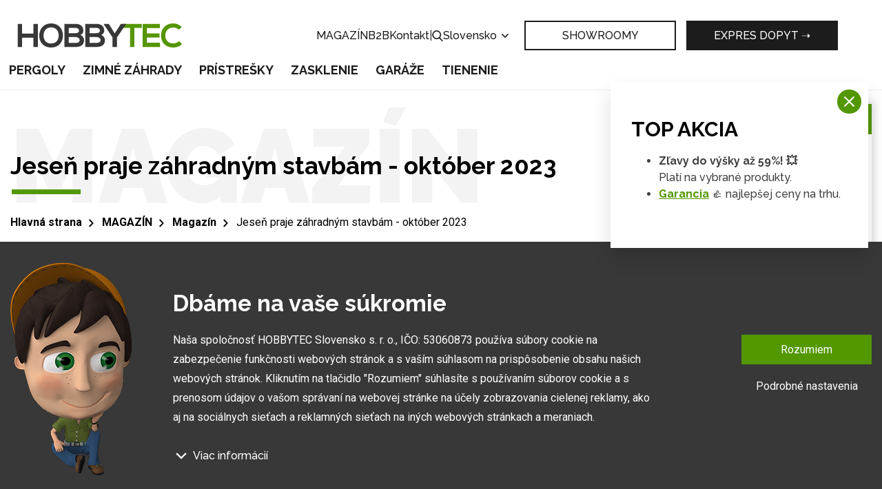

--- FILE ---
content_type: text/html; charset=UTF-8
request_url: https://www.hobbytec.sk/clanky/detail/jesen-praje-zahradnym-stavbam-oktober-2023.htm
body_size: 16194
content:
<!doctype html><html lang="sk"><head><meta charset="UTF-8"><meta name="description" content=""><meta name="distribution" content="global"><meta name="resource-type" content="document"><meta name="viewport" content="width=device-width, initial-scale=1.0"><meta name="robots" content="all,follow"><meta name="google-site-verification" content="lylemOA9ykG6G3SbmQbPoDM7Q38cuHgsI2zvXMb_4_g" /><title>Jeseň praje záhradným stavbám - október 2023 | Hobbytec.sk</title><meta name="google-site-verification" content="mZVG7aZvnWTAlYHan_6MiWyyZbVBUXc1Kdxhvs04b-U"><meta name="seznam-wmt" content="BZEQFiCSgTJHT76wwSduJSxBlZ2nMEvb"><meta name="google-site-verification" content="iTUkaISzcAfDQ249cEkYe1FnmRjpiU2L_IYBstkrFso"><meta name="google-site-verification" content="-OXPeSb9dQF2npbj6rFWJI3Vm4HDmjeh663CSLGgjkg"><meta name="google-site-verification" content="BME_S8mse2WNa0MWTsQj-8dylQBDK3rnOhPFNu85cRY"><meta name="facebook-domain-verification" content="ja3uoery1ovwasl3yspiksjwl0fxky"><meta property="og:image" content="http://www.hobbytec.cz/files/articles_images/c/cover_fotka_1.jpg"><link rel="alternate" href="https://www.hobbytec.sk/clanky/detail/jesen-praje-zahradnym-stavbam-oktober-2023.htm" hreflang="sk"><link rel="apple-touch-icon" sizes="180x180" href="/templates/img/favicons/apple-touch-icon.png"><link rel="icon" type="image/png" sizes="32x32" href="/templates/img/favicons/favicon-32x32.png"><link rel="icon" type="image/png" sizes="16x16" href="/templates/img/favicons/favicon-16x16.png"><link rel="manifest" href="/templates/img/favicons/site.webmanifest"><link rel="mask-icon" href="/templates/img/favicons/safari-pinned-tab.svg" color="#549700"><link rel="shortcut icon" href="/templates/img/favicons/favicon.ico"><meta name="msapplication-TileColor" content="#ffffff"><meta name="msapplication-config" content="/templates/img/favicons/browserconfig.xml"><meta name="theme-color" content="#ffffff"><link href="https://fonts.googleapis.com/css?family=Raleway:500,700,900|Roboto:300,400,700&display=swap&subset=latin-ext" rel="stylesheet"><script>"use strict";if (localStorage.getItem("FontFaceObserver") === "fontIsLoaded") document.documentElement.classList.add("fonts-loaded");</script><link rel="stylesheet" href="/templates/css/stylesheet.min.css?v=23.04.14"><link rel="stylesheet" href="https://assets.shean.cz/fancybox/v3/fancybox-popups.css"><link rel="stylesheet" href="https://assets.shean.cz/cart/v4/last/cart.min.css"><link rel="stylesheet" href="/templates/css/custom.css?v=25.02.11"><script src="/templates/js/jquery.min.js"></script><script type="application/ld+json">
		{
			"@context": "https://schema.org",
			"@type": "WebPage",
			"name": "Jeseň praje záhradným stavbám - október 2023",
			"description": "Ak uvažujete o stavbe pergoly, zimnej záhrady či prístrešku pre auto, práve jesenné mesiace môžu byť tým najlepším časom na ich realizáciu.",
			"breadcrumb": {
								"@type": "BreadcrumbList",
				"itemListElement": [
					{
						"@type": "ListItem",
						"item": {
							"@id": "https://www.hobbytec.sk",
							"name": "hobbytec.sk"
						},
						"position": 1
					},
					{
						"@type": "ListItem",
						"item": {
							"@id": "https://www.hobbytec.sk/magazin/",
							"name": "Magazín"
						},
						"position": 2
					}				]
			}
		}
	</script><script>
	var dataLayer = dataLayer || []; // Google Tag Manager
	var dlJson = '{"pageType":{"type":"web"}}';
	dlJson = JSON.parse(dlJson);
	dataLayer.push(dlJson);
</script><script>
		$(function() {
			if ((typeof Cookies) && Cookies.get("capi_event_id")) {
				window.dataLayer.push({
					"capiEventID": Cookies.get("capi_event_id"),
				});
			}
		});
	</script><script>
	var leadhubJson = '[]';
	leadhubJson = JSON.parse(leadhubJson);


	dataLayer.push(leadhubJson);
</script><script>
	
	dataLayer.push({'google_tag_params' : {
			'ecomm_prodid' : [],
			'ecomm_pagetype' : 'other',
			
			'category_name' : ''
		}});
</script><script>
	var cookieConsentConfig = {
		"cookieConsentTranslations": {
			"tCookies-dialog-title": `Dbáme na vaše súkromie`,
			"tCookies-dialog-info": `Naša spoločnosť HOBBYTEC Slovensko s. r. o., IČO: 53060873 používa súbory cookie na zabezpečenie funkčnosti webových stránok a s vaším súhlasom na prispôsobenie obsahu našich webových stránok. Kliknutím na tlačidlo "Rozumiem" súhlasíte s používaním súborov cookie a s prenosom údajov o vašom správaní na webovej stránke na účely zobrazovania cielenej reklamy, ako aj na sociálnych sieťach a reklamných sieťach na iných webových stránkach a meraniach.`,
			"tCookies-dialog-details-more": `Viac informácií`,
			"tCookies-dialog-details-less": `Menej informácií`,
			"tCookies-dialog-details": `<p><strong>Na našich webových stránkach používame niekoľko kategórií súborov cookie:</strong></p>

<ol>
	<li>
	<h5>Technické súbory cookie</h5>

	<p>Tieto údaje sú nevyhnutne potrebné na fungovanie stránky a funkcií, ktoré sa rozhodnete používať. Bez nich by naša webová stránka nefungovala, napr. by ste sa nemohli prihlásiť do svojho používateľského účtu.</p>
	</li>
	<li>
	<h5>Funkčné súbory cookie</h5>

	<p>Tieto súbory cookie nám umožňujú zapamätať si vaše základné voľby a zlepšiť používateľské prostredie. Patrí medzi ne napríklad zapamätanie si vášho jazyka alebo možnosť trvalého prihlásenia.</p>
	</li>
	<li>
	<h5>Súbory cookie sociálnych sietí</h5>

	<p>Tieto súbory cookie nám umožňujú pohodlne vás prepojiť s vaším profilom na sociálnych sieťach a napríklad vám umožňujú zdieľať produkty a služby s priateľmi a rodinou.</p>
	</li>
	<li>
	<h5>Personalizácia obsahu</h5>

	<p>Tieto súbory cookie nám umožňujú zobrazovať vám obsah a reklamy na základe informácií, ktoré o vás máme, aby sme čo najlepšie vyhoveli vašim potrebám. Patrí sem aj to, aký obsah ste si prezerali alebo z akého zariadenia ste pristupovali na našu stránku.</p>
	</li>
	<li>
	<h5>Nepersonalizovaná reklama</h5>

	<p>Tieto súbory cookie nám umožňujú zobrazovať vám všeobecnú reklamu na produkty a služby.</p>
	</li>
	<li>
	<h5>Personalizovaná reklama</h5>

	<p>Tieto súbory cookie umožňujú nám a ?našim partnerom? vám mohli ponúknuť relevantné a na mieru šité produkty a služby na základe vašich nákupov, vášho správania a vašich preferencií.</p>
	</li>
	<li>
	<h5>Meranie publika</h5>

	<p>Tieto súbory cookie nám umožňujú optimalizovať našu stránku pre vaše pohodlie na základe toho, ako ju používate. Cieľom je zapamätať si alebo predvídať svoje rozhodnutia. Patrí sem napríklad používanie prvkov, ich umiestnenie, správanie na stránke.</p>
	</li>
	<li>
	<h5>Súbory cookie tretích strán</h5>

	<p>Tieto súbory cookie sú súbory cookie tretích strán a viac informácií o nich a našich partneroch nájdete <a href="/spracovanie-osobnych-udajov/">tu</a>.</p>
	</li>
</ol>

<p>Udelením súhlasu so spracovaním súborov cookie sa do zariadenia, ktoré používate na prehliadanie stránky, nainštalujú funkčné a analytické súbory cookie (kliknite na tlačidlo "Rozumiem" pre obe kategórie, alebo môžete vybrať len jednu z kategórií kliknutím na tlačidlo "Nastavenia"). Technické súbory cookie do vášho zariadenia inštalujeme vždy, aj bez vášho súhlasu, pretože bez nich by naša webová lokalita nefungovala.</p>

<p>Súhlas so spracovaním súborov cookie môžete <a href="/spracovanie-osobnych-udajov/">odvolať</a>. V súvislosti so spracovaním súborov cookie našou spoločnosťou máte tiež tieto práva: prístup k súborom cookie, vymazanie súborov cookie, zmena, doplnenie a oprava súborov cookie, obmedzenie spracovania a právo podať sťažnosť na Úrad pre ochranu hospodárskej súťaže. Podrobnejšie informácie o tom, ako spracovávame súbory cookie, nájdete v našich <a href="/obchodne-podmienky-obchodnej-spolocnosti/">obchodnoch podmienkach</a> a <a href="/spracovanie-osobnych-udajov/">zásadách ochrany údajov</a>.</p>
`,
			"tCookies-dialog-btn-agree": `Rozumiem`,
			"tCookies-dialog-btn-change": `Podrobné nastavenia`,
			"tCookies-popup-title": `Centrum preferencií súborov cookie`,
			"tCookies-popup-info": `Súbory cookie sú veľmi malé textové súbory, ktoré sa ukladajú do vášho zariadenia pri návšteve webovej lokality. Súbory cookie používame na rôzne účely a na zlepšenie vášho online zážitku na webovej lokalite (napríklad na zapamätanie si vašich prihlasovacích údajov do účtu).<br />
<br />
Počas prehliadania našej webovej lokality môžete zmeniť svoje nastavenia a odmietnuť ukladanie určitých typov súborov cookie do vášho počítača. Môžete tiež odstrániť všetky súbory cookie, ktoré sú už uložené vo vašom počítači, ale majte na pamäti, že odstránenie súborov cookie vám môže zabrániť v používaní niektorých častí našej webovej lokality.`,
			"tCookies-popup-strict-title": `Nevyhnutne potrebné súbory cookie`,
			"tCookies-popup-strict-info": `Tieto súbory cookie sú potrebné na to, aby sme vám mohli poskytovať služby dostupné prostredníctvom našej webovej stránky a aby ste mohli používať určité funkcie našej webovej stránky.`,
			"tCookies-popup-function-title": `Súbory cookie pre funkcie`,
			"tCookies-popup-function-info": `Tieto súbory cookie sa používajú na poskytovanie personalizovaného používateľského zážitku na našej webovej lokalite a na zapamätanie si rozhodnutí, ktoré ste urobili pri používaní našej webovej lokality.`,
			"tCookies-popup-person-title": `Sledovacie a výkonnostné súbory cookie`,
			"tCookies-popup-person-info": `Tieto súbory cookie sa používajú na zhromažďovanie informácií na analýzu návštevnosti našich webových stránok a na sledovanie používania našich webových stránok používateľmi.`,
			"tCookies-popup-ads-title": `Súbory cookie na cielenie a reklamu`,
			"tCookies-popup-ads-info": `Tyto soubory cookie se používají k zobrazování reklamy, která vás pravděpodobně bude zajímat na základě vašich zvyků při procházení.`,
			"tCookies-popup-other-title": `Ďalšie informácie`,
			"tCookies-popup-other-info": `Ak máte akékoľvek otázky týkajúce sa našich zásad používania súborov cookie a vašich možností, kontaktujte nás.<br />
<br />
Viac informácií nájdete na našej stránke o <a href="/spracovanie-osobnych-udajov/">spracovaní údajov</a>.`,
			"tCookies-popup-btn-agree": `Prijať všetko`,
			"tCookies-popup-btn-save": `Uložiť moje preferencie`
		},
		"cookieConsentCustomStyles": "input:checked+.cookieconsent-slider{background-color:#539701;}.cookieconsent-popup--inner .cookieconsent-popup--agree{background:#539701;}.cookieconsent-popup--inner .cookieconsent-popup--agree:hover{background:#325800;}"
	}
</script><script src="/templates/js/cookieconsent.js?t=1769001005"></script><!-- Google Tag Manager --><noscript><iframe src="//www.googletagmanager.com/ns.html?id=GTM-TH7LRZ84" height="0" width="0" style="display:none;visibility:hidden"></iframe></noscript><script>(function(w,d,s,l,i){w[l]=w[l]||[];w[l].push({'gtm.start':
					new Date().getTime(),event:'gtm.js'});var f=d.getElementsByTagName(s)[0],
				j=d.createElement(s),dl=l!='dataLayer'?'&l='+l:'';j.async=true;j.src=
				'//www.googletagmanager.com/gtm.js?id='+i+dl;f.parentNode.insertBefore(j,f);
			})(window,document,'script','dataLayer','GTM-TH7LRZ84');</script><!-- End Google Tag Manager --></head><body><div id="top"></div><div class="wrapper js-pushed"><header><div class="container"><div class="header-top"><a href="/" class="logo"><!--suppress HtmlUnknownTarget --><img src="/templates/img/logo.svg"srcset="[data-uri]"data-srcset="/templates/img/logo.svg"alt="HobbyTec"><noscript><img src="/templates/img/logo.svg" alt="HobbyTec"></noscript></a><div class="header-nav--secondary"><a href="/magazin/">MAGAZÍN</a><a href="/b2b/">B2B</a><a href="/kontaktne-informacie/">Kontakt</a><span>|</span><div class="search--desktop"><a href="#" class="toggler" data-toggle-parent><svg role="img" class="icon open"><use xlink:href="/templates/img/icons.svg#search"></use></svg><svg role="img" class="icon close"><use xlink:href="/templates/img/icons.svg#close"></use></svg></a><form action="/vyhledavani/vyhledej.htm" method="get"><label><input type="text" name="search" id="search-input" class="form-control" placeholder="Zadajte hľadaný výraz" required></label><button type="submit" class="btn btn-primary">Hľadať</button></form></div><div class="languages--desktop"><a href="#" data-toggle-parent>Slovensko					<svg role="img" class="icon"><use xlink:href="/templates/img/icons.svg#angle-down"></use></svg></a><ul class="submenu"><li><a href="https://www.hobbytec.cz/">Česko</a></li><li><a href="https://www.hobbytec.at/">Rakousko</a></li><li><a href="https://www.hobbytec.pl/">Polsko</a></li><li><a href="https://www.hobbytec.uk/">Anglie</a></li><li><a href="https://www.hobbytec.bg/">Bulharsko</a></li><li><a href="https://www.hobbytec.hu/">Maďarsko</a></li><li><a href="https://www.hobbytec.hr/">Chorvatsko</a></li><li><a href="https://www.hobbytec.si/">Slovinsko</a></li><li><a href="https://www.hobby-tec.de/">Německo</a></li><li><a href="https://www.hobbytec.se/">Švédsko</a></li></ul></div></div><div class="quick-action"><a href="/hobbytec-ukazkove-centrum/" class="btn btn-transparent">SHOWROOMY</a><a href="/dopyt/" class="btn">Expres dopyt ➝</a></div><div class="header-nav--mobile"><a href="#" class="menu-toggler" data-toggle-parent><svg role="img" class="icon open"><use xlink:href="/templates/img/icons.svg#bars"></use></svg><svg role="img" class="icon close"><use xlink:href="/templates/img/icons.svg#close"></use></svg></a><nav><ul><li><a href="/pergoly-zahradne-pergoly-a-kryta-posedenie/">Pergoly</a></li><li><a href="/zimne-zahrady-0/">Zimné záhrady</a></li><li><a href="/pristresky-pro-auta/">Prístrešky</a></li><li><a href="/zastresenie/">Zasklenie</a></li><li><a href="/garaze/">Garáže</a></li><li><a href="/tieniaca-technika/">Tienenie</a></li></ul><ul><li><a href="/magazin/">MAGAZÍN</a></li><li><a href="/b2b/">B2B</a></li><li><a href="/kontaktne-informacie/">Kontakt</a></li><li><a href="/hobbytec-ukazkove-centrum/">SHOWROOMY</a></li><li><a href="/dopyt/"><svg role="img" class="icon"><use xlink:href="/templates/img/icons.svg#eye"></use></svg>Expres dopyt ➝</a></li></ul><div><div class="search--mobile"><a href="#" class="toggler" data-toggle-parent><svg role="img" class="icon open"><use xlink:href="/templates/img/icons.svg#search"></use></svg><svg role="img" class="icon close"><use xlink:href="/templates/img/icons.svg#close"></use></svg></a><form action="/vyhledavani/vyhledej.htm" method="get"><label><input type="text" name="search" class="form-control" placeholder="Zadajte hľadaný výraz" required></label><button type="submit" class="btn btn-primary">Hľadať</button></form></div><div class="languages--mobile"><a href="#" class="toggler" data-toggle-parent>Slovensko							<svg role="img" class="icon"><use xlink:href="/templates/img/icons.svg#angle-down"></use></svg></a><ul class="submenu"><li><a href="https://www.hobbytec.cz/">Česko</a></li><li><a href="https://www.hobbytec.at/">Rakousko</a></li><li><a href="https://www.hobbytec.pl/">Polsko</a></li><li><a href="https://www.hobbytec.uk/">Anglie</a></li><li><a href="https://www.hobbytec.bg/">Bulharsko</a></li><li><a href="https://www.hobbytec.hu/">Maďarsko</a></li><li><a href="https://www.hobbytec.hr/">Chorvatsko</a></li><li><a href="https://www.hobbytec.si/">Slovinsko</a></li><li><a href="https://www.hobby-tec.de/">Německo</a></li><li><a href="https://www.hobbytec.se/">Švédsko</a></li></ul></div></div></nav></div></div><div class="header-nav--desktop"><nav><ul><li class="has-child"><a href="/pergoly-zahradne-pergoly-a-kryta-posedenie/">Pergoly</a><div class="image-submenu"><ul><li><a href="/hlinikove-pergoly/"><!--suppress HtmlUnknownTarget --><img src="/files/other_files/m/m_pergola-mlecne-sklo_1.jpg"srcset="[data-uri]"data-srcset="/files/other_files/m/m_pergola-mlecne-sklo_1.jpg"alt=""><noscript><img src="/files/other_files/m/m_pergola-mlecne-sklo_1.jpg" alt=""></noscript><span>Hliníkové pergoly</span></a></li><li><a href="/bioklimatickej-pergoly-s-otocnymi-lamelami/"><!--suppress HtmlUnknownTarget --><img src="/files/other_files/s/seesky-5mz.jpg"srcset="[data-uri]"data-srcset="/files/other_files/s/seesky-5mz.jpg"alt=""><noscript><img src="/files/other_files/s/seesky-5mz.jpg" alt=""></noscript><span>Bioklimatické pergoly</span></a></li><li><a href="/hlinikove-altany-a-zastresenie-na-mieru/"><!--suppress HtmlUnknownTarget --><img src="/files/other_files/a/alt01.jpg"srcset="[data-uri]"data-srcset="/files/other_files/a/alt01.jpg"alt=""><noscript><img src="/files/other_files/a/alt01.jpg" alt=""></noscript><span>Prístrešky / altánky samonosné na mieru</span></a></li><li><a href="/typizovane-pergoly/"><!--suppress HtmlUnknownTarget --><img src="/files/other_files/m/m_T_pergoly_1.jpg"srcset="[data-uri]"data-srcset="/files/other_files/m/m_T_pergoly_1.jpg"alt=""><noscript><img src="/files/other_files/m/m_T_pergoly_1.jpg" alt=""></noscript><span>Typizované pergoly</span></a></li><li><a href="/solarne-pergoly/"><!--suppress HtmlUnknownTarget --><img src="/files/other_files/0/20220414_141644_1.jpg"srcset="[data-uri]"data-srcset="/files/other_files/0/20220414_141644_1.jpg"alt=""><noscript><img src="/files/other_files/0/20220414_141644_1.jpg" alt=""></noscript><span>Fotovoltické pergoly</span></a></li></ul></div></li><li class="has-child"><a href="/zimne-zahrady-0/">Zimné záhrady</a><div class="image-submenu"><ul><li><a href="/zimnej-zahrady-so-sklom-v-rame/"><!--suppress HtmlUnknownTarget --><img src="/files/other_files/u/Untitled_design_%2818%29.png"srcset="[data-uri]"data-srcset="/files/other_files/u/Untitled_design_%2818%29.png"alt=""><noscript><img src="/files/other_files/u/Untitled_design_%2818%29.png" alt=""></noscript><span>Zimné záhrady so sklom v ráme</span></a></li><li><a href="/hlinikove-zimne-zahrady/"><!--suppress HtmlUnknownTarget --><img src="/files/other_files/m/m_zimni-zahrada-bila_1.jpg"srcset="[data-uri]"data-srcset="/files/other_files/m/m_zimni-zahrada-bila_1.jpg"alt=""><noscript><img src="/files/other_files/m/m_zimni-zahrada-bila_1.jpg" alt=""></noscript><span>Hliníkové zimné záhrady</span></a></li></ul></div></li><li class="has-child"><a href="/pristresky-pro-auta/">Prístrešky</a><div class="image-submenu"><ul><li><a href="/hlinikove-pristresky-na-auto/"><!--suppress HtmlUnknownTarget --><img src="/files/other_files/n/Nahled_pristresky.png"srcset="[data-uri]"data-srcset="/files/other_files/n/Nahled_pristresky.png"alt=""><noscript><img src="/files/other_files/n/Nahled_pristresky.png" alt=""></noscript><span>Hliníkové prístrešky na auto</span></a></li><li><a href="/akcia-na-pristresky-pre-auto/"><!--suppress HtmlUnknownTarget --><img src="/files/other_files/h/HT_nahled_kategorie_500_x_349_1.jpg"srcset="[data-uri]"data-srcset="/files/other_files/h/HT_nahled_kategorie_500_x_349_1.jpg"alt=""><noscript><img src="/files/other_files/h/HT_nahled_kategorie_500_x_349_1.jpg" alt=""></noscript><span>Prístrešky vlastnej výroby</span></a></li><li><a href="/ocelove-pristresky-na-auto/"><!--suppress HtmlUnknownTarget --><img src="/files/other_files/o/ocelovy_pristresej.png"srcset="[data-uri]"data-srcset="/files/other_files/o/ocelovy_pristresej.png"alt=""><noscript><img src="/files/other_files/o/ocelovy_pristresej.png" alt=""></noscript><span>Oceľové prístrešky na auto</span></a></li></ul></div></li><li class="has-child"><a href="/zastresenie/">Zasklenie</a><div class="image-submenu"><ul><li><a href="/zasklenie-terasy/"><!--suppress HtmlUnknownTarget --><img src="/files/other_files/w/WhatsApp_Image_2021-10-06_at_19.06_.30__1_.jpeg"srcset="[data-uri]"data-srcset="/files/other_files/w/WhatsApp_Image_2021-10-06_at_19.06_.30__1_.jpeg"alt=""><noscript><img src="/files/other_files/w/WhatsApp_Image_2021-10-06_at_19.06_.30__1_.jpeg" alt=""></noscript><span>Zasklenie terasy</span></a></li><li><a href="/zasklenie-pergoly/"><!--suppress HtmlUnknownTarget --><img src="/files/other_files/m/m_za-pe.jpg"srcset="[data-uri]"data-srcset="/files/other_files/m/m_za-pe.jpg"alt=""><noscript><img src="/files/other_files/m/m_za-pe.jpg" alt=""></noscript><span>Zasklenie pergoly</span></a></li></ul></div></li><li><a href="/garaze/">Garáže</a><li><a href="/tieniaca-technika/">Tienenie</a></ul></nav></div></div></header><main><section class="main-content-wrap"><div class="container"><div class="main-content left"><aside><nav class="side-menu"><a href="#" class="toggle-btn upper" data-toggle=".menu">Zvoľte kategóriu <svg role="img" class="icon"><use xlink:href="/templates/img/icons.svg#angle-down"></use></svg></a><ul class="menu"><li><a href="/magazin-zimne-zahrady/" class="nav-parent"><span>Zimné záhrady</span></a></li><li><a href="/magazin-pergoly/" class="nav-parent"><span>Pergoly</span></a></li><li><a href="/magazin-pristresky/" class="nav-parent"><span>Prístrešky</span></a></li><li><a href="/magazin-doplnky/" class="nav-parent"><span>Ostatné vybavenie</span></a></li><li><a href="/slovnik-pojmov/" class="nav-parent"><span>Slovník pojmov</span></a></li><li><a href="/poradna-a-inspiracie/" class="nav-parent"><span>Poradňa a inšpirácie</span></a></li><li><a href="/realizacia/" class="nav-parent"><span>REALIZÁCIA 🟢</span></a></li></ul></nav><div class="side-banner"><div class="title"><span class="primary">Buďte v obraze!</span><span>Prihláste sa na odber článkov z nášho magazínu.</span></div><div class="content"><form action="/zakaznik/zasilani-novinek.htm" method="post" class="js-form-newsletter" data-ajax_action="/customer/ajax-newsletter.htm"><label><input name="newsletter_email" type="email" class="form-control" placeholder="Váš e-mail"></label><div class="info"><button type="submit" class="btn btn-primary">Odoberať</button><div class="tooltip information"><span class="i-icon">i</span><span class="tooltip-cont">Prihláste sa k odberu e-mailov a získajte tak aktuálne info o našej ponuke a celý rad ďalších tipov z magazínu.</span></div></div><div class="form-control-check-styled"><label><input name="terms_agreement" type="checkbox"><span>Súhlasím, aby ste mi zasielali informácie o pridaní nového článku a zároveň aj marketingové ponuky a súhlasíte s OOÚ (GDPR).</span></label></div><div class="g-recaptcha" id="g-recaptcha-newsletter-side" data-size="compact"></div><div class="js-message-success" style="display: none;"><div class="succes">Na zadaný e-mail bol zaslaný odkaz pre aktiváciu zasielanie newslettera.</div></div><div class="js-message-error" style="display: none;"><div class="info-box error"><div class="info-box-icon">&nbsp;</div><div>Váš e-mail nemohol byť pridaný k zasielaniu správ a ponúk z e-shopu. Pravdepodobne ste už zaregistrovaný.</div></div></div><div class="js-message-error-recaptcha" style="display: none;"></div></form><!--suppress HtmlUnknownTarget --><img src="/templates/img/maskot.png"srcset="[data-uri]"data-srcset="/templates/img/maskot.png"alt=""><noscript><img src="/templates/img/maskot.png" alt=""></noscript></div></div></aside><div class="main-right"><h1 class="main-title left magazine-title">Magazín<small>Jeseň praje záhradným stavbám - október 2023</small></h1><div class="breadcrumbs-wrap"><div class="breadcrumbs"><ul><li class="previous"><a href="/"><svg role="img" class="icon left"><use xlink:href="/templates/img/icons.svg#arrow-left"></use></svg>Hlavná strana</a></li><li class="previous"><a href="/magazin/"><svg role="img" class="icon left"><use xlink:href="/templates/img/icons.svg#arrow-left"></use></svg><svg role="img" class="icon right"><use xlink:href="/templates/img/icons.svg#arrow-right"></use></svg>MAGAZÍN</a></li><li class="previous"><a href="/magazin/"><svg role="img" class="icon left"><use xlink:href="/templates/img/icons.svg#arrow-left"></use></svg><svg role="img" class="icon right"><use xlink:href="/templates/img/icons.svg#arrow-right"></use></svg>Magazín</a></li><li class="previous"><a href="/clanky/detail/jesen-praje-zahradnym-stavbam-oktober-2023.htm"><svg role="img" class="icon left"><use xlink:href="/templates/img/icons.svg#arrow-left"></use></svg><svg role="img" class="icon right"><use xlink:href="/templates/img/icons.svg#arrow-right"></use></svg>Jeseň praje záhradným stavbám - október 2023</a></li></ul></div></div><div class="magazine-cont"><p class="capt">Ak uvažujete o stavbe pergoly, zimnej záhrady či prístrešku pre auto, práve jesenné mesiace môžu byť tým najlepším časom na ich realizáciu.</p><div class="desc"><h3 style="text-align: justify;"><strong>Ako vybrať správny prístrešok</strong></h3><p style="text-align: justify;">V&nbsp;prvom rade, v&nbsp;septembri či októbri už stavebné práce až tak neobmedzia fungovanie v&nbsp;už existujúcej záhrade. Navyše, počas zimy budete mať dosť priestoru na prípadné doladenie detailov tak, aby na jar bolo v&nbsp;novom prístrešku všetko pripravené na sezónu.</p><p style="text-align: justify;">V&nbsp;prvom rade je dôležité venovať dostatok pozornosti správnemu výberu prístrešku. <strong><a href="https://www.hobbytec.sk/hlinikove-pergoly/">Hliníkové pergoly</a></strong>&nbsp;a&nbsp;zimné záhrady sú momentálne trendom v&nbsp;stavebníctve. Často sa stretávame s&nbsp;požiadavkou zákazníkov na tento typ prestrešenia – najmä preto, že je bezúdržbový. Ďalšou <strong>výhodou je jeho trvácnosť a&nbsp;stálosť</strong>. Navyše, do hliníkovej konštrukcie je možné integrovať odtoky vody, a&nbsp;teda vynechať akékoľvek viditeľné komponenty. To napríklad pri dreve nie je možné.</p><div style="text-align: justify;">Všetky naše produkty sú realizované na mieru. Rôzna <strong>škála farieb podľa RAL vzorkovníka, viacero druhov zastrešenia</strong> a naozaj <strong>široká ponuka doplnkových produktov</strong> je našou špecialitou. Čas realizácie preto závisí od konkrétnych požiadaviek klienta, štandardne však Hobbytec Slovensko dokáže typizovaný prístrešok od prvého kontaktu zrealizovať do 14 dní od objednávky, produkt na mieru už od 6 týždňov.<br /><br /><img alt="" src="/files/ckeditor//03(1).jpg" style="width: 800px; height: 600px;" /><h3><strong>Bioklimatická pergola aj pre náročných</strong></h3><p>Práve preto, ak sa rozhodnete pre pergolu či zimnú záhradu ešte začiatkom jesene, stihnete si vo vašom novom priestore vychutnať aj teplé dni babieho leta. Ideálnou voľbou je&nbsp;<strong><a href="https://www.hobbytec.sk/bioklimatickej-pergoly-s-otocnymi-lamelami/">bioklimatická pergola</a></strong>. Bioklíma s otočnými lamelami má <strong>jedinečný tieniaci systém, ktorý pracuje bez chyby</strong> v každom ročnom období. Zatvorené lamely ochránia pred dažďom i nepríjemným vetrom. Bioklimatická pergola má <strong>dômyselne vyriešený odtok vody</strong>, ktorý je kontrolovane odvedený pomocou nosných stĺpov k zemi či pod úroveň terénu. Na záhrade si môžete vytvoriť veľmi príjemné miesto, ktoré budete maximálne využívať.<br /><br /><img alt="" src="/files/ckeditor//01bio(3).jpg" style="width: 800px; height: 600px;" /></p><h3><strong>Zima v&nbsp;novom priestore vášho domu</strong></h3><p>Samostatnou kapitolou sú&nbsp;<strong><a href="https://www.hobbytec.sk/zimne-zahrady-0/">zimné záhrady</a></strong>. Tie sú v&nbsp;spoločnosti Hobbytec Slovensko dostupné v&nbsp;dvoch základných variantoch: ako sezónne alebo celoročné. Ako je jasné už z&nbsp;ich názvu, celoročné sú plnohodnotnou súčasťou bývania v&nbsp;akomkoľvek ročnom období. Stačí si len zvoliť to správne vyhrievanie. Predlžené babie leto tak môžete stráviť <strong>príjemne v&nbsp;kruhu blízkych s&nbsp;dekou na kolenách</strong>. V&nbsp;zime zasa táto časť domu láka pozorovaním snehu a záhrady s&nbsp;plynovým alebo elektrickým ohrievačom, ktoré dokáže zabezpečiť teplo obývačky.<br /><br /><img alt="" src="/files/ckeditor//002.jpg" style="width: 800px; height: 600px;" /></p>Navyše, ak si nie ste istý, či si pre váš jesenný záhradný projekt vybrať pergolu alebo zimnú záhradu, existuje aj zlatá stredná cesta. Tou je stavba pergoly, do ktorej vieme v&nbsp;prípade záujmu integrovať aj <strong>prípravu na budúcu zimnú záhradu</strong>. Tá sa teda dá realizovať neskôr – kedykoľvek podľa požiadavky klienta.&nbsp;<br /><br />Ak teda chcete stráviť už najbližšiu zimu v&nbsp;príjemnom prostredí zimnej záhrady alebo privítať jar hotovou hliníkovou pergolou, <strong>začať môžete hneď</strong>. Nadchádzajúce jesenné dni sú na tento účel ako stvorené.</div></div></div><time datetime="2023-10-03"><svg role="img" class="icon"><use xlink:href="/templates/img/icons.svg#calendar"></use></svg><span>Zveřejněno 03. 10. 2023</span></time></div></div></div></section><section class="gray-wrap"><div class="container"><h2 class="main-title center">Showroom<small>Najväčšie ukážkové centrum v ČR</small></h2><div class="showroom"><div class="text"><h3>Presvedčte sa na vlastné oči</h3><span>Navštívte <strong>najväčšie ukážkové centrá</strong> v Českej republike (Říčany u Prahy) a na Slovensku (Prešov <strong>a Bratislava</strong>) a vyberte si z vystavených produktov ten svoj.</span><h4>Čaká na vás:</h4><ul class="list-styled"><li>Celková plocha ukážkových centier 5000 m<sup>2</sup></li><li>Tím vyškolených predajcov, ktorí Vám poradia</li><li>58 vystavených produktov</li></ul><div class="map"><a href="/hobbytec-ukazkove-centrum/" class="btn btn-white">Viac informácií<svg role="img" class="icon"><use xlink:href="/templates/img/icons.svg#arrow"></use></svg></a><!--suppress HtmlUnknownTarget --><img src="/templates/img/flag.png"srcset="[data-uri]"data-srcset="/templates/img/flag.png"alt=""><noscript><img src="/templates/img/flag.png" alt=""></noscript></div></div><div class="video"><div class="frame"></div><figure><iframe allow="accelerometer; autoplay; encrypted-media; gyroscope; picture-in-picture" allowfullscreen="" frameborder="0" height="315" src="https://www.youtube.com/embed/E0MZuY5fBM8" width="560"></iframe></figure></div></div></div></section><section class="info-circle-wrap"><div class="container"><h2 class="main-title center mobile" id="animateCircle">Hobbytec<small>Rodinná firma</small></h2><div class="info-circle"><div class="circle-animated"><div class="circle-shadow"></div><div class="circle"><div class="fill"></div></div><div class="circle"><div class="fill"></div></div><div class="circle-filled"></div></div><div class="circle-around"><img src="[data-uri]"alt=""><ul><li><div class="circle-icon"><svg role="img" class="icon"><use xlink:href="/templates/img/icons.svg#hands"></use></svg></div><div class="desc">Na prvom mieste je pre nás spokojný zákazník a kvalitné produkty, ktoré mu prinesú radosť a úžitok.</div></li><li><div class="circle-icon"><svg role="img" class="icon"><use xlink:href="/templates/img/icons.svg#tools"></use></svg></div><div class="desc"><h3>PROFESIONÁLNE MONTÁŽE</h3>Zaisťujeme montáže našich výrobkov po celej Európe.</div></li><li><div class="circle-icon"><svg role="img" class="icon"><use xlink:href="/templates/img/icons.svg#shield"></use></svg></div><div class="desc"><h3>Dizajn, kvalita, cena</h3>Naše produkty v sebe kombinujú nadčasové spracovanie, kvalitné materiály a bezkonkurenčnú cenu na trhu.</div></li><li><div class="circle-icon"><svg role="img" class="icon"><use xlink:href="/templates/img/icons.svg#radar"></use></svg></div><div class="desc"><h3>Najväčšie showroomy&nbsp;</h3>Vytvorili sme najväčšie ukážkové centrá svojho druhu v ČR a SK. Nájdete nás v Prahe a Prešove.</div></li><li><div class="circle-icon"><svg role="img" class="icon"><use xlink:href="/templates/img/icons.svg#drill"></use></svg></div><div class="desc"><h3>Vlastná výroba</h3>Pri našej práci sa opierame o vlastnú výrobu. Tá nám umožňuje vytvoriť zákazky úplne na mieru.</div></li><li><div class="circle-icon"><svg role="img" class="icon"><use xlink:href="/templates/img/icons.svg#europe"></use></svg></div><div class="desc"><h3>Najširšia ponuka v Európe</h3>Klientom ponúkame ucelenú ponuku všetkých dostupných produktov pre dom a záhradu.</div></li></ul></div></div></div></section></main><footer><div class="footer-main"><div class="container"><form action="/zakaznik/zasilani-novinek.htm" method="post" class="footer-newsletter js-form-newsletter" data-ajax_action="/customer/ajax-newsletter.htm"><div><h3>Prihláste sa na odber informácií, akcií, noviniek</h3><label><input type="checkbox" name="terms_agreement" required>Súhlasím so <a href="/spracovanie-osobnych-udajov/">spracovaním osobných údajov</a>.</label><div class="g-recaptcha" id="g-recaptcha-newsletter" style="margin-top:.5rem;" data-theme="dark"></div></div><div class="form-group"><label><input type="text" class="form-control" name="newsletter_email" placeholder="E-mail" required></label><button type="submit" class="btn btn-primary">Prihlásiť sa</button></div><div class="js-message-success" style="display: none;"><div class="succes">Na zadaný e-mail bol zaslaný odkaz pre aktiváciu zasielanie newslettera.</div></div><div class="js-message-error" style="display: none;"><div class="info-box error"><div class="info-box-icon">&nbsp;</div><div>Váš e-mail nemohol byť pridaný k zasielaniu správ a ponúk z e-shopu. Pravdepodobne ste už zaregistrovaný.</div></div></div><div class="js-message-error-recaptcha" style="display: none;"></div></form><div class="footer-menu"><div class="menu"><h3>Showroom Česko</h3><a href="tel:+420840810810">+420 840 810 810</a><br /><a href="mailto:info@hobbytec.cz">info@hobbytec.cz</a><p>U Mototechny, 251 62<br />Tehovec - Říčany u Prahy</p><div class="socials"><a href="https://www.facebook.com/HobbytecSlovensko"><svg role="img" class="icon"><use xlink:href="/templates/img/icons.svg#facebook"></use></svg></a><a href="https://www.youtube.com/channel/UC1RcVinz30zCCoxKaxkJTgg"><svg role="img" class="icon"><use xlink:href="/templates/img/icons.svg#youtube"></use></svg></a><a href="https://www.instagram.com/hobbytecslovensko/"><svg role="img" class="icon"><use xlink:href="/templates/img/icons.svg#instagram"></use></svg></a></div></div><div class="menu"><h3>Showroom Slovensko</h3><a href="tel:+421909100200">+421 909 100 200</a><br /><a href="mailto:info@hobbytec.sk">info@hobbytec.sk</a><p>Bardejovská 2046/28, 080 06<br />Ľubotice - Prešov</p></div><div class="menu"><h3>O spoločnosti</h3><ul><li><a href="/ochranna-znamka/">Ochranná známka</a></li><li><a href="/vlastna-vyroba-hobbytec/">Vlastná výroba</a></li><li><a href="/nas-tim/">Náš Hobbytec tím</a></li><li><a href="/kontaktne-informacie/">Kontaktné údaje</a></li><li><a href="/hobbytec-o-nas/">Naša história</a></li><li><a href="/volne-pracovne-miesta/">Kariéra</a></li></ul></div><div class="menu"><h3>Pre zákazníka</h3><ul><li><a href="/podmienky-garancia-najlepsie-ceny/">Garancia najlepšej ceny</a></li><li><a href="/uzivatelsky-manual/">Užívateľský manuál</a></li><li><a href="/obchodne-podmienky-obchodnej-spolocnosti/">Obchodné podmienky</a></li><li><a href="/zmluvny-vztah-s-partnermi/">Zákazník &amp; partner</a></li><li><a href="/reklamacia/">Reklamácia</a></li></ul><ul><li><a href="/zakaznik/prihlasovaci-formular.htm"></a></li></ul></div></div></div><!--suppress HtmlUnknownTarget --><img src="/templates/img_to_admin/footer-image.png"srcset="[data-uri]"data-srcset="/templates/img_to_admin/footer-image.png"alt="" class="footer-image"><noscript><img src="/templates/img_to_admin/footer-image.png" alt="" class="footer-image"></noscript></div><div class="footer-copyright"><div class="container"><div>Copyright © 2010 -&nbsp; <script>"use strict";new Date().getFullYear() > 2019 && document.write(new Date().getFullYear());</script> <a href="/">HOBBYTEC</a>, <a href="mailto:info@hobbytec.sk">info@hobbytec.sk</a>, <a href="/category/site-map.htm">Mapa stránok</a>, <a href="#" class="js-cookieconsent-settings">Zmeniť nastavenia cookies</a></div><div>Dizajn: <a href="#" rel="noreferrer" target="_blank">GLIPS</a> | Systém: <a href="https://www.shean.cz" rel="noreferrer" target="_blank">Shean s.r.o.</a></div></div></div><a href="#" class="back-to-top"><svg role="img" class="icon"><use xlink:href="/templates/img/icons.svg#angle-up"></use></svg></a></footer></div><aside id="event" class="event-wrap js-event-wrap hidden"><button type="button" class="event-close js-event-close"><svg class="icon" xmlns="http://www.w3.org/2000/svg" viewBox="0 0 448 512"><path d="M393.4 41.37C405.9 28.88 426.1 28.88 438.6 41.37C451.1 53.87 451.1 74.13 438.6 86.63L269.3 255.1L438.6 425.4C451.1 437.9 451.1 458.1 438.6 470.6C426.1 483.1 405.9 483.1 393.4 470.6L223.1 301.3L54.63 470.6C42.13 483.1 21.87 483.1 9.372 470.6C-3.124 458.1-3.124 437.9 9.372 425.4L178.7 255.1L9.372 86.63C-3.124 74.13-3.124 53.87 9.372 41.37C21.87 28.88 42.13 28.88 54.63 41.37L223.1 210.7L393.4 41.37z"/></svg></button><div class="event-inner js-event-inner"><h4>TOP AKCIA</h4><div><ul><li><strong>Zľavy do výšky až 59%! 💥</strong><br />Platí na vybrané produkty.</li><li><a href="/podmienky-garancia-najlepsie-ceny/"><strong>Garancia</strong></a>&nbsp;👍 najlepšej ceny na trhu.</li></ul></div></div></aside><script>
	$(function() {
		var $eventWrap = $(".js-event-wrap");
		var $eventInnerText = $(".js-event-inner").text();

		if ($eventInnerText !== localStorage.getItem("moduleEventInnerText")) {
			setTimeout( function() {
				$eventWrap.removeClass("hidden");
			}, 4000);
		} else if (localStorage.getItem("moduleEvent") !== "isDismissed") {
			setTimeout( function() {
				$eventWrap.removeClass("hidden");
			}, 4000);
		}

		$(".js-event-close").on("click", function() {
			$eventWrap.addClass("hidden");
			localStorage.setItem("moduleEvent", "isDismissed");
			localStorage.setItem("moduleEventInnerText", $eventInnerText);
		});
	});
</script><script src="/templates/js/app.min.js"></script><script>
	"use strict";
	svg4everybody();
</script><script src="/templates/js/functions.js?v=22.05.26"></script></body></html>

--- FILE ---
content_type: text/html; charset=utf-8
request_url: https://www.google.com/recaptcha/api2/anchor?ar=1&k=6LeQVPwfAAAAAIAYegh6Tw1a2nQ5lamRMzzpqksz&co=aHR0cHM6Ly93d3cuaG9iYnl0ZWMuc2s6NDQz&hl=sk&v=PoyoqOPhxBO7pBk68S4YbpHZ&size=compact&anchor-ms=20000&execute-ms=30000&cb=lsdf0jwj26mi
body_size: 49338
content:
<!DOCTYPE HTML><html dir="ltr" lang="sk"><head><meta http-equiv="Content-Type" content="text/html; charset=UTF-8">
<meta http-equiv="X-UA-Compatible" content="IE=edge">
<title>reCAPTCHA</title>
<style type="text/css">
/* cyrillic-ext */
@font-face {
  font-family: 'Roboto';
  font-style: normal;
  font-weight: 400;
  font-stretch: 100%;
  src: url(//fonts.gstatic.com/s/roboto/v48/KFO7CnqEu92Fr1ME7kSn66aGLdTylUAMa3GUBHMdazTgWw.woff2) format('woff2');
  unicode-range: U+0460-052F, U+1C80-1C8A, U+20B4, U+2DE0-2DFF, U+A640-A69F, U+FE2E-FE2F;
}
/* cyrillic */
@font-face {
  font-family: 'Roboto';
  font-style: normal;
  font-weight: 400;
  font-stretch: 100%;
  src: url(//fonts.gstatic.com/s/roboto/v48/KFO7CnqEu92Fr1ME7kSn66aGLdTylUAMa3iUBHMdazTgWw.woff2) format('woff2');
  unicode-range: U+0301, U+0400-045F, U+0490-0491, U+04B0-04B1, U+2116;
}
/* greek-ext */
@font-face {
  font-family: 'Roboto';
  font-style: normal;
  font-weight: 400;
  font-stretch: 100%;
  src: url(//fonts.gstatic.com/s/roboto/v48/KFO7CnqEu92Fr1ME7kSn66aGLdTylUAMa3CUBHMdazTgWw.woff2) format('woff2');
  unicode-range: U+1F00-1FFF;
}
/* greek */
@font-face {
  font-family: 'Roboto';
  font-style: normal;
  font-weight: 400;
  font-stretch: 100%;
  src: url(//fonts.gstatic.com/s/roboto/v48/KFO7CnqEu92Fr1ME7kSn66aGLdTylUAMa3-UBHMdazTgWw.woff2) format('woff2');
  unicode-range: U+0370-0377, U+037A-037F, U+0384-038A, U+038C, U+038E-03A1, U+03A3-03FF;
}
/* math */
@font-face {
  font-family: 'Roboto';
  font-style: normal;
  font-weight: 400;
  font-stretch: 100%;
  src: url(//fonts.gstatic.com/s/roboto/v48/KFO7CnqEu92Fr1ME7kSn66aGLdTylUAMawCUBHMdazTgWw.woff2) format('woff2');
  unicode-range: U+0302-0303, U+0305, U+0307-0308, U+0310, U+0312, U+0315, U+031A, U+0326-0327, U+032C, U+032F-0330, U+0332-0333, U+0338, U+033A, U+0346, U+034D, U+0391-03A1, U+03A3-03A9, U+03B1-03C9, U+03D1, U+03D5-03D6, U+03F0-03F1, U+03F4-03F5, U+2016-2017, U+2034-2038, U+203C, U+2040, U+2043, U+2047, U+2050, U+2057, U+205F, U+2070-2071, U+2074-208E, U+2090-209C, U+20D0-20DC, U+20E1, U+20E5-20EF, U+2100-2112, U+2114-2115, U+2117-2121, U+2123-214F, U+2190, U+2192, U+2194-21AE, U+21B0-21E5, U+21F1-21F2, U+21F4-2211, U+2213-2214, U+2216-22FF, U+2308-230B, U+2310, U+2319, U+231C-2321, U+2336-237A, U+237C, U+2395, U+239B-23B7, U+23D0, U+23DC-23E1, U+2474-2475, U+25AF, U+25B3, U+25B7, U+25BD, U+25C1, U+25CA, U+25CC, U+25FB, U+266D-266F, U+27C0-27FF, U+2900-2AFF, U+2B0E-2B11, U+2B30-2B4C, U+2BFE, U+3030, U+FF5B, U+FF5D, U+1D400-1D7FF, U+1EE00-1EEFF;
}
/* symbols */
@font-face {
  font-family: 'Roboto';
  font-style: normal;
  font-weight: 400;
  font-stretch: 100%;
  src: url(//fonts.gstatic.com/s/roboto/v48/KFO7CnqEu92Fr1ME7kSn66aGLdTylUAMaxKUBHMdazTgWw.woff2) format('woff2');
  unicode-range: U+0001-000C, U+000E-001F, U+007F-009F, U+20DD-20E0, U+20E2-20E4, U+2150-218F, U+2190, U+2192, U+2194-2199, U+21AF, U+21E6-21F0, U+21F3, U+2218-2219, U+2299, U+22C4-22C6, U+2300-243F, U+2440-244A, U+2460-24FF, U+25A0-27BF, U+2800-28FF, U+2921-2922, U+2981, U+29BF, U+29EB, U+2B00-2BFF, U+4DC0-4DFF, U+FFF9-FFFB, U+10140-1018E, U+10190-1019C, U+101A0, U+101D0-101FD, U+102E0-102FB, U+10E60-10E7E, U+1D2C0-1D2D3, U+1D2E0-1D37F, U+1F000-1F0FF, U+1F100-1F1AD, U+1F1E6-1F1FF, U+1F30D-1F30F, U+1F315, U+1F31C, U+1F31E, U+1F320-1F32C, U+1F336, U+1F378, U+1F37D, U+1F382, U+1F393-1F39F, U+1F3A7-1F3A8, U+1F3AC-1F3AF, U+1F3C2, U+1F3C4-1F3C6, U+1F3CA-1F3CE, U+1F3D4-1F3E0, U+1F3ED, U+1F3F1-1F3F3, U+1F3F5-1F3F7, U+1F408, U+1F415, U+1F41F, U+1F426, U+1F43F, U+1F441-1F442, U+1F444, U+1F446-1F449, U+1F44C-1F44E, U+1F453, U+1F46A, U+1F47D, U+1F4A3, U+1F4B0, U+1F4B3, U+1F4B9, U+1F4BB, U+1F4BF, U+1F4C8-1F4CB, U+1F4D6, U+1F4DA, U+1F4DF, U+1F4E3-1F4E6, U+1F4EA-1F4ED, U+1F4F7, U+1F4F9-1F4FB, U+1F4FD-1F4FE, U+1F503, U+1F507-1F50B, U+1F50D, U+1F512-1F513, U+1F53E-1F54A, U+1F54F-1F5FA, U+1F610, U+1F650-1F67F, U+1F687, U+1F68D, U+1F691, U+1F694, U+1F698, U+1F6AD, U+1F6B2, U+1F6B9-1F6BA, U+1F6BC, U+1F6C6-1F6CF, U+1F6D3-1F6D7, U+1F6E0-1F6EA, U+1F6F0-1F6F3, U+1F6F7-1F6FC, U+1F700-1F7FF, U+1F800-1F80B, U+1F810-1F847, U+1F850-1F859, U+1F860-1F887, U+1F890-1F8AD, U+1F8B0-1F8BB, U+1F8C0-1F8C1, U+1F900-1F90B, U+1F93B, U+1F946, U+1F984, U+1F996, U+1F9E9, U+1FA00-1FA6F, U+1FA70-1FA7C, U+1FA80-1FA89, U+1FA8F-1FAC6, U+1FACE-1FADC, U+1FADF-1FAE9, U+1FAF0-1FAF8, U+1FB00-1FBFF;
}
/* vietnamese */
@font-face {
  font-family: 'Roboto';
  font-style: normal;
  font-weight: 400;
  font-stretch: 100%;
  src: url(//fonts.gstatic.com/s/roboto/v48/KFO7CnqEu92Fr1ME7kSn66aGLdTylUAMa3OUBHMdazTgWw.woff2) format('woff2');
  unicode-range: U+0102-0103, U+0110-0111, U+0128-0129, U+0168-0169, U+01A0-01A1, U+01AF-01B0, U+0300-0301, U+0303-0304, U+0308-0309, U+0323, U+0329, U+1EA0-1EF9, U+20AB;
}
/* latin-ext */
@font-face {
  font-family: 'Roboto';
  font-style: normal;
  font-weight: 400;
  font-stretch: 100%;
  src: url(//fonts.gstatic.com/s/roboto/v48/KFO7CnqEu92Fr1ME7kSn66aGLdTylUAMa3KUBHMdazTgWw.woff2) format('woff2');
  unicode-range: U+0100-02BA, U+02BD-02C5, U+02C7-02CC, U+02CE-02D7, U+02DD-02FF, U+0304, U+0308, U+0329, U+1D00-1DBF, U+1E00-1E9F, U+1EF2-1EFF, U+2020, U+20A0-20AB, U+20AD-20C0, U+2113, U+2C60-2C7F, U+A720-A7FF;
}
/* latin */
@font-face {
  font-family: 'Roboto';
  font-style: normal;
  font-weight: 400;
  font-stretch: 100%;
  src: url(//fonts.gstatic.com/s/roboto/v48/KFO7CnqEu92Fr1ME7kSn66aGLdTylUAMa3yUBHMdazQ.woff2) format('woff2');
  unicode-range: U+0000-00FF, U+0131, U+0152-0153, U+02BB-02BC, U+02C6, U+02DA, U+02DC, U+0304, U+0308, U+0329, U+2000-206F, U+20AC, U+2122, U+2191, U+2193, U+2212, U+2215, U+FEFF, U+FFFD;
}
/* cyrillic-ext */
@font-face {
  font-family: 'Roboto';
  font-style: normal;
  font-weight: 500;
  font-stretch: 100%;
  src: url(//fonts.gstatic.com/s/roboto/v48/KFO7CnqEu92Fr1ME7kSn66aGLdTylUAMa3GUBHMdazTgWw.woff2) format('woff2');
  unicode-range: U+0460-052F, U+1C80-1C8A, U+20B4, U+2DE0-2DFF, U+A640-A69F, U+FE2E-FE2F;
}
/* cyrillic */
@font-face {
  font-family: 'Roboto';
  font-style: normal;
  font-weight: 500;
  font-stretch: 100%;
  src: url(//fonts.gstatic.com/s/roboto/v48/KFO7CnqEu92Fr1ME7kSn66aGLdTylUAMa3iUBHMdazTgWw.woff2) format('woff2');
  unicode-range: U+0301, U+0400-045F, U+0490-0491, U+04B0-04B1, U+2116;
}
/* greek-ext */
@font-face {
  font-family: 'Roboto';
  font-style: normal;
  font-weight: 500;
  font-stretch: 100%;
  src: url(//fonts.gstatic.com/s/roboto/v48/KFO7CnqEu92Fr1ME7kSn66aGLdTylUAMa3CUBHMdazTgWw.woff2) format('woff2');
  unicode-range: U+1F00-1FFF;
}
/* greek */
@font-face {
  font-family: 'Roboto';
  font-style: normal;
  font-weight: 500;
  font-stretch: 100%;
  src: url(//fonts.gstatic.com/s/roboto/v48/KFO7CnqEu92Fr1ME7kSn66aGLdTylUAMa3-UBHMdazTgWw.woff2) format('woff2');
  unicode-range: U+0370-0377, U+037A-037F, U+0384-038A, U+038C, U+038E-03A1, U+03A3-03FF;
}
/* math */
@font-face {
  font-family: 'Roboto';
  font-style: normal;
  font-weight: 500;
  font-stretch: 100%;
  src: url(//fonts.gstatic.com/s/roboto/v48/KFO7CnqEu92Fr1ME7kSn66aGLdTylUAMawCUBHMdazTgWw.woff2) format('woff2');
  unicode-range: U+0302-0303, U+0305, U+0307-0308, U+0310, U+0312, U+0315, U+031A, U+0326-0327, U+032C, U+032F-0330, U+0332-0333, U+0338, U+033A, U+0346, U+034D, U+0391-03A1, U+03A3-03A9, U+03B1-03C9, U+03D1, U+03D5-03D6, U+03F0-03F1, U+03F4-03F5, U+2016-2017, U+2034-2038, U+203C, U+2040, U+2043, U+2047, U+2050, U+2057, U+205F, U+2070-2071, U+2074-208E, U+2090-209C, U+20D0-20DC, U+20E1, U+20E5-20EF, U+2100-2112, U+2114-2115, U+2117-2121, U+2123-214F, U+2190, U+2192, U+2194-21AE, U+21B0-21E5, U+21F1-21F2, U+21F4-2211, U+2213-2214, U+2216-22FF, U+2308-230B, U+2310, U+2319, U+231C-2321, U+2336-237A, U+237C, U+2395, U+239B-23B7, U+23D0, U+23DC-23E1, U+2474-2475, U+25AF, U+25B3, U+25B7, U+25BD, U+25C1, U+25CA, U+25CC, U+25FB, U+266D-266F, U+27C0-27FF, U+2900-2AFF, U+2B0E-2B11, U+2B30-2B4C, U+2BFE, U+3030, U+FF5B, U+FF5D, U+1D400-1D7FF, U+1EE00-1EEFF;
}
/* symbols */
@font-face {
  font-family: 'Roboto';
  font-style: normal;
  font-weight: 500;
  font-stretch: 100%;
  src: url(//fonts.gstatic.com/s/roboto/v48/KFO7CnqEu92Fr1ME7kSn66aGLdTylUAMaxKUBHMdazTgWw.woff2) format('woff2');
  unicode-range: U+0001-000C, U+000E-001F, U+007F-009F, U+20DD-20E0, U+20E2-20E4, U+2150-218F, U+2190, U+2192, U+2194-2199, U+21AF, U+21E6-21F0, U+21F3, U+2218-2219, U+2299, U+22C4-22C6, U+2300-243F, U+2440-244A, U+2460-24FF, U+25A0-27BF, U+2800-28FF, U+2921-2922, U+2981, U+29BF, U+29EB, U+2B00-2BFF, U+4DC0-4DFF, U+FFF9-FFFB, U+10140-1018E, U+10190-1019C, U+101A0, U+101D0-101FD, U+102E0-102FB, U+10E60-10E7E, U+1D2C0-1D2D3, U+1D2E0-1D37F, U+1F000-1F0FF, U+1F100-1F1AD, U+1F1E6-1F1FF, U+1F30D-1F30F, U+1F315, U+1F31C, U+1F31E, U+1F320-1F32C, U+1F336, U+1F378, U+1F37D, U+1F382, U+1F393-1F39F, U+1F3A7-1F3A8, U+1F3AC-1F3AF, U+1F3C2, U+1F3C4-1F3C6, U+1F3CA-1F3CE, U+1F3D4-1F3E0, U+1F3ED, U+1F3F1-1F3F3, U+1F3F5-1F3F7, U+1F408, U+1F415, U+1F41F, U+1F426, U+1F43F, U+1F441-1F442, U+1F444, U+1F446-1F449, U+1F44C-1F44E, U+1F453, U+1F46A, U+1F47D, U+1F4A3, U+1F4B0, U+1F4B3, U+1F4B9, U+1F4BB, U+1F4BF, U+1F4C8-1F4CB, U+1F4D6, U+1F4DA, U+1F4DF, U+1F4E3-1F4E6, U+1F4EA-1F4ED, U+1F4F7, U+1F4F9-1F4FB, U+1F4FD-1F4FE, U+1F503, U+1F507-1F50B, U+1F50D, U+1F512-1F513, U+1F53E-1F54A, U+1F54F-1F5FA, U+1F610, U+1F650-1F67F, U+1F687, U+1F68D, U+1F691, U+1F694, U+1F698, U+1F6AD, U+1F6B2, U+1F6B9-1F6BA, U+1F6BC, U+1F6C6-1F6CF, U+1F6D3-1F6D7, U+1F6E0-1F6EA, U+1F6F0-1F6F3, U+1F6F7-1F6FC, U+1F700-1F7FF, U+1F800-1F80B, U+1F810-1F847, U+1F850-1F859, U+1F860-1F887, U+1F890-1F8AD, U+1F8B0-1F8BB, U+1F8C0-1F8C1, U+1F900-1F90B, U+1F93B, U+1F946, U+1F984, U+1F996, U+1F9E9, U+1FA00-1FA6F, U+1FA70-1FA7C, U+1FA80-1FA89, U+1FA8F-1FAC6, U+1FACE-1FADC, U+1FADF-1FAE9, U+1FAF0-1FAF8, U+1FB00-1FBFF;
}
/* vietnamese */
@font-face {
  font-family: 'Roboto';
  font-style: normal;
  font-weight: 500;
  font-stretch: 100%;
  src: url(//fonts.gstatic.com/s/roboto/v48/KFO7CnqEu92Fr1ME7kSn66aGLdTylUAMa3OUBHMdazTgWw.woff2) format('woff2');
  unicode-range: U+0102-0103, U+0110-0111, U+0128-0129, U+0168-0169, U+01A0-01A1, U+01AF-01B0, U+0300-0301, U+0303-0304, U+0308-0309, U+0323, U+0329, U+1EA0-1EF9, U+20AB;
}
/* latin-ext */
@font-face {
  font-family: 'Roboto';
  font-style: normal;
  font-weight: 500;
  font-stretch: 100%;
  src: url(//fonts.gstatic.com/s/roboto/v48/KFO7CnqEu92Fr1ME7kSn66aGLdTylUAMa3KUBHMdazTgWw.woff2) format('woff2');
  unicode-range: U+0100-02BA, U+02BD-02C5, U+02C7-02CC, U+02CE-02D7, U+02DD-02FF, U+0304, U+0308, U+0329, U+1D00-1DBF, U+1E00-1E9F, U+1EF2-1EFF, U+2020, U+20A0-20AB, U+20AD-20C0, U+2113, U+2C60-2C7F, U+A720-A7FF;
}
/* latin */
@font-face {
  font-family: 'Roboto';
  font-style: normal;
  font-weight: 500;
  font-stretch: 100%;
  src: url(//fonts.gstatic.com/s/roboto/v48/KFO7CnqEu92Fr1ME7kSn66aGLdTylUAMa3yUBHMdazQ.woff2) format('woff2');
  unicode-range: U+0000-00FF, U+0131, U+0152-0153, U+02BB-02BC, U+02C6, U+02DA, U+02DC, U+0304, U+0308, U+0329, U+2000-206F, U+20AC, U+2122, U+2191, U+2193, U+2212, U+2215, U+FEFF, U+FFFD;
}
/* cyrillic-ext */
@font-face {
  font-family: 'Roboto';
  font-style: normal;
  font-weight: 900;
  font-stretch: 100%;
  src: url(//fonts.gstatic.com/s/roboto/v48/KFO7CnqEu92Fr1ME7kSn66aGLdTylUAMa3GUBHMdazTgWw.woff2) format('woff2');
  unicode-range: U+0460-052F, U+1C80-1C8A, U+20B4, U+2DE0-2DFF, U+A640-A69F, U+FE2E-FE2F;
}
/* cyrillic */
@font-face {
  font-family: 'Roboto';
  font-style: normal;
  font-weight: 900;
  font-stretch: 100%;
  src: url(//fonts.gstatic.com/s/roboto/v48/KFO7CnqEu92Fr1ME7kSn66aGLdTylUAMa3iUBHMdazTgWw.woff2) format('woff2');
  unicode-range: U+0301, U+0400-045F, U+0490-0491, U+04B0-04B1, U+2116;
}
/* greek-ext */
@font-face {
  font-family: 'Roboto';
  font-style: normal;
  font-weight: 900;
  font-stretch: 100%;
  src: url(//fonts.gstatic.com/s/roboto/v48/KFO7CnqEu92Fr1ME7kSn66aGLdTylUAMa3CUBHMdazTgWw.woff2) format('woff2');
  unicode-range: U+1F00-1FFF;
}
/* greek */
@font-face {
  font-family: 'Roboto';
  font-style: normal;
  font-weight: 900;
  font-stretch: 100%;
  src: url(//fonts.gstatic.com/s/roboto/v48/KFO7CnqEu92Fr1ME7kSn66aGLdTylUAMa3-UBHMdazTgWw.woff2) format('woff2');
  unicode-range: U+0370-0377, U+037A-037F, U+0384-038A, U+038C, U+038E-03A1, U+03A3-03FF;
}
/* math */
@font-face {
  font-family: 'Roboto';
  font-style: normal;
  font-weight: 900;
  font-stretch: 100%;
  src: url(//fonts.gstatic.com/s/roboto/v48/KFO7CnqEu92Fr1ME7kSn66aGLdTylUAMawCUBHMdazTgWw.woff2) format('woff2');
  unicode-range: U+0302-0303, U+0305, U+0307-0308, U+0310, U+0312, U+0315, U+031A, U+0326-0327, U+032C, U+032F-0330, U+0332-0333, U+0338, U+033A, U+0346, U+034D, U+0391-03A1, U+03A3-03A9, U+03B1-03C9, U+03D1, U+03D5-03D6, U+03F0-03F1, U+03F4-03F5, U+2016-2017, U+2034-2038, U+203C, U+2040, U+2043, U+2047, U+2050, U+2057, U+205F, U+2070-2071, U+2074-208E, U+2090-209C, U+20D0-20DC, U+20E1, U+20E5-20EF, U+2100-2112, U+2114-2115, U+2117-2121, U+2123-214F, U+2190, U+2192, U+2194-21AE, U+21B0-21E5, U+21F1-21F2, U+21F4-2211, U+2213-2214, U+2216-22FF, U+2308-230B, U+2310, U+2319, U+231C-2321, U+2336-237A, U+237C, U+2395, U+239B-23B7, U+23D0, U+23DC-23E1, U+2474-2475, U+25AF, U+25B3, U+25B7, U+25BD, U+25C1, U+25CA, U+25CC, U+25FB, U+266D-266F, U+27C0-27FF, U+2900-2AFF, U+2B0E-2B11, U+2B30-2B4C, U+2BFE, U+3030, U+FF5B, U+FF5D, U+1D400-1D7FF, U+1EE00-1EEFF;
}
/* symbols */
@font-face {
  font-family: 'Roboto';
  font-style: normal;
  font-weight: 900;
  font-stretch: 100%;
  src: url(//fonts.gstatic.com/s/roboto/v48/KFO7CnqEu92Fr1ME7kSn66aGLdTylUAMaxKUBHMdazTgWw.woff2) format('woff2');
  unicode-range: U+0001-000C, U+000E-001F, U+007F-009F, U+20DD-20E0, U+20E2-20E4, U+2150-218F, U+2190, U+2192, U+2194-2199, U+21AF, U+21E6-21F0, U+21F3, U+2218-2219, U+2299, U+22C4-22C6, U+2300-243F, U+2440-244A, U+2460-24FF, U+25A0-27BF, U+2800-28FF, U+2921-2922, U+2981, U+29BF, U+29EB, U+2B00-2BFF, U+4DC0-4DFF, U+FFF9-FFFB, U+10140-1018E, U+10190-1019C, U+101A0, U+101D0-101FD, U+102E0-102FB, U+10E60-10E7E, U+1D2C0-1D2D3, U+1D2E0-1D37F, U+1F000-1F0FF, U+1F100-1F1AD, U+1F1E6-1F1FF, U+1F30D-1F30F, U+1F315, U+1F31C, U+1F31E, U+1F320-1F32C, U+1F336, U+1F378, U+1F37D, U+1F382, U+1F393-1F39F, U+1F3A7-1F3A8, U+1F3AC-1F3AF, U+1F3C2, U+1F3C4-1F3C6, U+1F3CA-1F3CE, U+1F3D4-1F3E0, U+1F3ED, U+1F3F1-1F3F3, U+1F3F5-1F3F7, U+1F408, U+1F415, U+1F41F, U+1F426, U+1F43F, U+1F441-1F442, U+1F444, U+1F446-1F449, U+1F44C-1F44E, U+1F453, U+1F46A, U+1F47D, U+1F4A3, U+1F4B0, U+1F4B3, U+1F4B9, U+1F4BB, U+1F4BF, U+1F4C8-1F4CB, U+1F4D6, U+1F4DA, U+1F4DF, U+1F4E3-1F4E6, U+1F4EA-1F4ED, U+1F4F7, U+1F4F9-1F4FB, U+1F4FD-1F4FE, U+1F503, U+1F507-1F50B, U+1F50D, U+1F512-1F513, U+1F53E-1F54A, U+1F54F-1F5FA, U+1F610, U+1F650-1F67F, U+1F687, U+1F68D, U+1F691, U+1F694, U+1F698, U+1F6AD, U+1F6B2, U+1F6B9-1F6BA, U+1F6BC, U+1F6C6-1F6CF, U+1F6D3-1F6D7, U+1F6E0-1F6EA, U+1F6F0-1F6F3, U+1F6F7-1F6FC, U+1F700-1F7FF, U+1F800-1F80B, U+1F810-1F847, U+1F850-1F859, U+1F860-1F887, U+1F890-1F8AD, U+1F8B0-1F8BB, U+1F8C0-1F8C1, U+1F900-1F90B, U+1F93B, U+1F946, U+1F984, U+1F996, U+1F9E9, U+1FA00-1FA6F, U+1FA70-1FA7C, U+1FA80-1FA89, U+1FA8F-1FAC6, U+1FACE-1FADC, U+1FADF-1FAE9, U+1FAF0-1FAF8, U+1FB00-1FBFF;
}
/* vietnamese */
@font-face {
  font-family: 'Roboto';
  font-style: normal;
  font-weight: 900;
  font-stretch: 100%;
  src: url(//fonts.gstatic.com/s/roboto/v48/KFO7CnqEu92Fr1ME7kSn66aGLdTylUAMa3OUBHMdazTgWw.woff2) format('woff2');
  unicode-range: U+0102-0103, U+0110-0111, U+0128-0129, U+0168-0169, U+01A0-01A1, U+01AF-01B0, U+0300-0301, U+0303-0304, U+0308-0309, U+0323, U+0329, U+1EA0-1EF9, U+20AB;
}
/* latin-ext */
@font-face {
  font-family: 'Roboto';
  font-style: normal;
  font-weight: 900;
  font-stretch: 100%;
  src: url(//fonts.gstatic.com/s/roboto/v48/KFO7CnqEu92Fr1ME7kSn66aGLdTylUAMa3KUBHMdazTgWw.woff2) format('woff2');
  unicode-range: U+0100-02BA, U+02BD-02C5, U+02C7-02CC, U+02CE-02D7, U+02DD-02FF, U+0304, U+0308, U+0329, U+1D00-1DBF, U+1E00-1E9F, U+1EF2-1EFF, U+2020, U+20A0-20AB, U+20AD-20C0, U+2113, U+2C60-2C7F, U+A720-A7FF;
}
/* latin */
@font-face {
  font-family: 'Roboto';
  font-style: normal;
  font-weight: 900;
  font-stretch: 100%;
  src: url(//fonts.gstatic.com/s/roboto/v48/KFO7CnqEu92Fr1ME7kSn66aGLdTylUAMa3yUBHMdazQ.woff2) format('woff2');
  unicode-range: U+0000-00FF, U+0131, U+0152-0153, U+02BB-02BC, U+02C6, U+02DA, U+02DC, U+0304, U+0308, U+0329, U+2000-206F, U+20AC, U+2122, U+2191, U+2193, U+2212, U+2215, U+FEFF, U+FFFD;
}

</style>
<link rel="stylesheet" type="text/css" href="https://www.gstatic.com/recaptcha/releases/PoyoqOPhxBO7pBk68S4YbpHZ/styles__ltr.css">
<script nonce="kSWxqbtud03IktfJRFhMfg" type="text/javascript">window['__recaptcha_api'] = 'https://www.google.com/recaptcha/api2/';</script>
<script type="text/javascript" src="https://www.gstatic.com/recaptcha/releases/PoyoqOPhxBO7pBk68S4YbpHZ/recaptcha__sk.js" nonce="kSWxqbtud03IktfJRFhMfg">
      
    </script></head>
<body><div id="rc-anchor-alert" class="rc-anchor-alert"></div>
<input type="hidden" id="recaptcha-token" value="[base64]">
<script type="text/javascript" nonce="kSWxqbtud03IktfJRFhMfg">
      recaptcha.anchor.Main.init("[\x22ainput\x22,[\x22bgdata\x22,\x22\x22,\[base64]/[base64]/MjU1Ong/[base64]/[base64]/[base64]/[base64]/[base64]/[base64]/[base64]/[base64]/[base64]/[base64]/[base64]/[base64]/[base64]/[base64]/[base64]\\u003d\x22,\[base64]\\u003d\x22,\x22fl5tEwxoGUcww6XChy8Gw6LDj2/Dj8O8wp8Sw7bCj24fKAfDuE9mEW/DnBcfw7w3IhnCk8OAwpDCnxlSw49Pw5XDgMKlwqnCgW7CicOiwowawpnCj8OLaMK6ADtQw6UbMMOlXsK/aHplWsKRwrXCjj3Dr1Vxw7Bnc8Kgw4fDqsOdw4dpbsOrw7LCqXfCilc+dko8w4tSKEbChMKIw5BrGB4CW3Eowp9vw5w1XsKPNhlewpkSw41zfhDDicO4wrpFw7HDhmReaMK+QldKXsODw7/DiMOhBsK3LMOcZMKKw5sWNlx7wqhuC0TCuTzCl8KXwr4YwrcfwqoBC3vCqcKGXSMRwrHDsMK0w5oNwr3Du8ORw7JtWAsDw7I3w7fCjMKXX8KTwopbRMKCw4FhDMOWw6BgGz7Cv2/Cjn7CvcK4fcKnw5vDux94w4cPw40qwrFjw5dYw7pLwrETwpLChkfClhjCtjbCmnp0wqllZ8Kew4FwCBZ7BQ4owpR5wog+wrXCi2pqVMKgUsKVbcODw4LDt15bNsOewoXCosKcw6bCn8Kpw7PDlHVEwr0VOBLCt8K/w6ZdK8KaUXFLwoR2ccOYwrzCtH83woTCn33DvsO7w58NNhLDhMKlwocXQi3DtMOlOMOQbsOOwoAQw4kTDQnDv8OPEMO0GMOHb3rDjXwOw4LClcO3OVrCi0nCtDNlw5vDhzU/DsKxJcO1wpbCkkIMwr7DuVnDi0jDunnDl3vCjyzDocK/wr8RecK5IWPDlhjCn8O7f8O+UGbDnWrCnGHDkQHCisO7BwJxwqx7w5/DucK9w4rDhUfCvcObw4HCocOkWQfCgzbDgcOBecKgUcOmCcKyXsKhw67DrcO/[base64]/ChmJlYsKNwpXCj8OjETxKCMOsw4xiwp3CnsKbL17Cu3rCqsKgw6FKw6LDn8KJYsKHIQ/Dv8OGDEPCtcObwq/CtcKtwp5aw5XCv8K+VMKjaMKrcXTDucOAasK9wpkMZgx/w4TDgMOWLVklEcOWw6AMwpTCrcOzNMOww5Mlw4QPUUtVw5dcw658JzhAw4wiwrbCpcKYwozCg8OJFEjDglnDv8OCw58mwo9bwo8Dw54Xw4NDwqvDvcOwWcKSY8OOcH4pwrbDrcOEw5PCjMOewpNDw6vCnMO/ZxUJFMKzD8O+NxIrwp3DnsOaBMOJQB4+w5HCq1nCrWZkL8KERDQWw4bCpMKFwrrDt3JDwqkxwpDCo1HCrxnCg8O0wpvCnRlKZ8KEwqXDkR3ChTQow4lCwpPDqcO/[base64]/DtMKJMMObwrk4B8O/L3fCo8Kiwr7DmnrDsXw/[base64]/DlSrCocKoO8O2wox/wpfDnx50woPDiMKJwr93KsOXY8KiwrZsworDocKaCcOmBgkDw6gDwo7ChcONGMOywoHCisKkwqvDmDskPcOFw7Umf3lZwo/[base64]/CiMKtYcOjwrpWX1Nmw7VgKUTDjMOXw57DoMO+D3jCjz7DsU7ClsOKwrEudgPDpMKaw4oIw5XDpVAGBcKHw5c4BDHDj1hvwp/Cs8OhO8KkdsK3w603dsODw47DgsOBw7pFTMKfw6LDji5ebsK/w7rCilrCksKmR11lXcOnAMKVw7lWWcKrwqoje3oUw4gBwqwNw7rCoTDDmcKIMFoGwoUxw6Mpwr4zw59tJsKaQ8KIW8O/wqUEw6wVwpzDlkFYwqBbw7bCqCHCrCQnRA4kw68pNMKtwpzCq8OkwpzDjsKZw7YlwqxCw5B8w60Zw4vCgnjDhcKaJMKWTHQwMcKwwqBZbcOeLTxgasOvVSXCiE8vwr1eE8KoFF/DohnDt8OqQsO5w5vDhSXDhC/DhFtKFcOww4jDnmpaWn3Cu8KuL8O5w7Iuw7Jdw57CncKAGFcYFX5UHMKgY8O2AcODYsO6fRNvNT9qwo8HFsKsWMKjS8OTwr7Dn8Oqw58qwojCsBAlwpg3w4DDjsKLZsKRMUIDwoDDvzhZYmlgRBcyw6tYcMOPw6HDuz/DlnnCq1k6BcOaJsKDw43Dl8KoRjzDpMK4d1/Di8OwGsOpBH05E8OBw5PCscKVw6vDvVvCqsKPTsKRw7TDtcOqRMOZAMO1w7BcDDArw7TCggLClsOBBxLDo0vCmngLw6jDgR9sGMKlwrzCrE/Coz15w6c8wq/ChWnCpAbDl3bDq8KXLsOdwp5WesO2Bn7DgsOww73Dt14WNMOpwq7DhWLDjWhAY8KoSlbDmMKVVj7Com/[base64]/[base64]/[base64]/H8K/c8Ozw6snfCPCsWpiBSN/[base64]/DuTTDj8Kpw4/DlHA5w6ZLw5zDkcOvG0oHMcO6DMKYUsOkwpdpw5EvHybDmikZXsKwwrJrwp7DsDDCtA3DuTnCncOVwo7CtcOhZhBoYsOOw67Di8OYw5LCpMOJD2PCj3XDrsO/fsOfw6l+wqfCm8OOwoBfw6YJeCo6w7zCk8OeUcOTw4Nfwr/CiUbCiy3ClMONw4PDicOQc8KwwoYUwo/DqMOnwpJew4LDoA7DjkvDt3w7w7fCm3rCnWVkcMO8aMODw7Jrw4vDlsOwRsKQMn9KKcOnw57DiMK8w6DDicK8wo3Cp8O0EMObQD/CsxPDu8OJwp/CkcODw7jCssKRE8OGw4shakRodljDpMOdasOWwqpKwqU0wr7DjcONw4scwrzCmsKrVsOcw41Kw7U8EcOddh3CpFLCun9Jw6zChcK4DnvCkFALEkHCm8KNScOjwpddw53Dk8O9PiFTBcODNGVJRsOEfyTDsi5Hw4TCrGVGwqjCjDPCkz0Awqc/[base64]/CosOcw5bClBwoUUvDkMOcwrtzwrV9E8KdKVLChcKCwrXCsx4MBCnDvsOow6gvP13CrsK7wrRTw6vDr8KOcWZLaMK9w4l6wp/DjsO7BsKIw5DClMKsw6Qcd1Ruwq3CsSnCtcKZwqLDvMKTN8ORw7TCozFuw67CtnYHwp/ConQpwrQ+woPDnSEAwr8gw7DCjMOoUwTDgRzCrS7CogM1w7DDvkzDpBbDiR/CpMKvw6HDuUEzU8OEwp/DiCdVwqnDijnCmCHDucKYO8Kdf13Cp8Ohw4bCv2jDlh0NwpwawqHCqcKUVcOcesO1KMOHwpBywqxjwpsnw7USw4LDmAjDnMKNw7vCtcKlw4LDtcKtwo5AFXbCu0N1wq0lM8Oww69rCMODPzVsw6U9wqRYwp/DnXXDugPDqV7Dmk9HRRB4aMK8V0nDgMO8woZSc8OTIMOBw7LCqkjCo8OJScOJw5U5wogcPlQzw493w7YDe8OGOcOucE1NwrjDkMOuwrTCr8OPCsOWw7vDqcOkSMKvNE7DsAzDoxbCpFnCqsOHwr/CjMO/w5fClj5qZDNvXMKmw6vCpilXwpdoRzHDoR3Dl8OlwrHCkjLDl0bCu8KiwqHDmMKpw73DoAkIV8OuZMKmPQ3CizXDmFHClcOObB/DrjFJw7IOw4fCvsOhV1hGwoRkw6DCuEvDrG7DlzfDi8OOWyXCjWE3OkUJw7Fkw4PChcOEfgpew4oTQW0PQn0QMzvDjcOgwp/DmlXCrWkWMB1lwojDqGfDmxzCn8KfKXPDscKRTzDCjMK+ax8rEzxdJGhaERXCohFhw6xywrcsAMOCacKuwpLDrTxfPcOQfnvDrMK8woXCnsKoworCm8Onwo7DrS7DqcO6BcKjwrQXw6fCu2zCi0bDuXVdw6oQTMKmFC/DoMOyw4MQXcO+ABjCvhY7w5TDq8OZEMKkwoJtWsK+wrRHXMOHw6EkKcKMPcO9PyFtworDkSPDrsONJsK2wrXCocKlwrtqw4DCvXPCgMOow5LCh1jDpMKxwpxpw5/[base64]/w7zCqsK/[base64]/FMObO8KUw6oWbEwTK8KYVTPCkQJkAsOlwplhBwAVwrjDq2HDl8KWWcKywqXDqXDCmcOkw73Cj34hw7nCizHCrsO/wqpBfcKTKcKOw6HCnHxYK8K7w74dLMKFw4IKwqEzKQxcw73CiMOswpsxSMKSw7rCjS4XVcONwrYOJ8KxwoVzKMOuwp3CqEnCsMOSCMO5ClHCsRwPw7DChG/DkmN9w4F6FTxsVWdYw7JtPRQpw6DCmFFNPsObcsKICg9aaBzDrMKXwpoTw4LDjzs7w7zCsTRtS8K3SMKhN0vCjGLCosKSW8KhwqnDu8OHAMKgFsKMOwIqw7Jzwr3DlRlgbcOywowMwp/[base64]/[base64]/CqsKDw7EsPF4iw6BgOcKFXsKHw6vCk3bCswjCowDDkcO1w4/DpsKXdsKwGMOww75dwpAZFVoXZMObTMOXwr47Qn1gHX0nbMKLNHR7U1DDhsKMwod9wpMqDhvDgMO3ecO9BsKUw7TDi8KnEiRYw4fCtRJQw4lPFcKdcMKFwqnCnVDCtMODXMKiwpdkQ1/DvcOEw75cw44Uw6jCscOUTcKScRZQXsKBw6vCucOjwoQ3WMO5w6/[base64]/DkjBFYQfCs2TCjMO6w4bDkcOYwoZLOkvCjsKFw7/DqDoCwoVhJMK4w5XDrkbCli9GFMOmw5gEYUI2VsOnJ8KcADLDugrChQVnw6rCqVZFw6DDiS5xw4HDijopa0RqCmzCusKJByh2ccK6eQoOwpBFLisUY11mInw7w6nDqMKgwoXDqi3DoS9FwoMQwo3Ci1zCucOFw4IWKH8XK8Olw6rDgUhJw5/CscKMdkjCmcOhD8Krw7Q4wo/[base64]/wrVRG1nDgcOCw6ZySWprJMKjw55LIMKPw4ozHTF6HgrDmQQZdcK0wrpDwrXCoXrChMKHwp9/fMKXYWdvLlA5wpXDg8ORW8Krw5zDgjcIdm/CgnEtwpBrw5TCqmBaSBxGwqnCkQ5DW30hD8OTEcObw5c4w5LDshjDoXppwqHDnj8tw43ClSQFMsOPw6Nfw47DnsOWw7/[base64]/CmcOEw61Jw4Z1HcOPdMK3w5VJw77CtBhZMRIuKsO0LBl3e8K+DiHDqDM5Vk4MwoXCtMOIw4XCmsKOQMOTesKlW3Bdw4t/wpDColI/Q8OeblnDml7CmcKiJ0LCjsKmDsOxVy9HAsOvAMO1Z3jCghxSwrIrw5F9RMO5w6zCgMKcwoLCr8Oyw5Ibwq1Jw5nCh1PDicOFwpbClUfCsMO2wowxe8KySzLCj8OULcKQbcKXwqHCtgnCsMKURsK/KWYbw4XDmcKZwoEcIcKcw7vCox7CksKmEsKHw5ZQwrfCssO6wozChisAw6Qjw5jDtcOKNsKww5rCg8KEVcOTHFZnwqJlwrpcw6/[base64]/[base64]/DmgwSZ8KKw7phwpADblZKwr4QRH3CojzDmcK3w4dvLsK7eGnDgcOqw5PCkS7Cm8OTw57CiMOfRcKmI2vDrsKDw7/Chj8peXrDmUTCmD3CucKSJkB7dcKQOcOwGGp7Gi17wqlDTQ3DmHMuWiQcBMORRAXCkMOAwobDmzkZCMOzWiTCuALDs8K/OFsGwrVDDFXCvVIIw7PDtTbDg8KRVT7DtsOyw4c8PMOMBMO4R0HCqSIQwqjDrzXCgMKlw5jDoMKnOEdOw5p9wqEsJ8KyIMO/w4/CgGFcw5vDizNNw5LDu2rCoX8Jwo4YecOzR8KswoZlMz/[base64]/EnthMMOWwowcw4oAw49iwoTDpsK1w6/[base64]/[base64]/[base64]/DmcKeEgXCm8OeZcKXwqPDghTDhsK6RsK1P0ZRfAV/J8KnwrfCuH3Cv8OCKsOcw5zCnDzDr8O8wpMdwrsqw6UxFMKyJhrDhcKGw5HCqsOpw5kyw7cKITzDrVM7QsOtwrLCgj/DscOoU8KhcMKXw4klw6vDjzHCj01If8O1ScOdBBR6AMKaIsOhwoBAacObZlfClcOAw7HDkcK4UE3DsGQ1ScK4C1fCisOMw5Unwq95fgApQcOnPcOqw6DDuMOJw4fCqMOSw6nCoULDtsKEw5JUMzzCsmvDosKcTMOHwr/Du3BNwrbDiiZVw6nDvHTDriMYc8ObwpEewrNfw7LCk8OVw67DpkNsZH3DtMOwYRpKYsK4w7gZKG/[base64]/Di3LDphXCvcKJw7jCuS7CssKPZAHCqSUdwoh8F8OIFALDg2rCpGlsGsOmCSPCgz50w4LCoR4Jw7nCgzXDvltAwqlzVUsMwrEUw7t6awjDjFNpZ8O/[base64]/DoWnDlFJyMEfDn8KQwohCMHfCi3TDuW/[base64]/DqHvDomvDg8KUwq7CkTDDoAXDhg/CscKcwrzCrsOrNMKhw4F7BcOcaMKcGsOEI8ONw6JSw6tCw6nCkcKbw4NpHcK0wrvDnBVwPMKQwqZiw5Qww6dewq9oCsKdVcOFG8OtcgsOREZPI3zCrR3CgsK/VcOYwrFSNC4aLMOXwrrDkh/DtX8SL8KIw7DCtcOdw73Dr8KrDsOhw7XDgwDCv8OqwobDuG5LAsOswotKwroDwrhpwpEOwq15wql0C3lFMsKPYcK+wqtUQMKBw7jCq8Kpw7PDoMOkP8KsCUfDvsODAHR8M8KlbRrDvsKmYcOlRy9WM8OlCFMwwrzDnhkoYsKiw7k0w43CnMKKwoXCkMKxw4DCkCnChl/DicKOJDI5bQUKwqrCuk7DvnrCrxzCjsKww6kUwp56w7hQUl9xchDChXsrwq4Xw4lTw5jDgnHDnDPDu8KEE0pYw7jDkcOuw5zCrQfCncKDUsKSw71FwowMRWlxfcK3w4zDnMOzwp/CncKBAcOeYjHDigd/[base64]/[base64]/[base64]/CjETCty8kwozClsOew7EOw5DDqh1KwpTCnMO/dMOAA28nSVQCw5rDjjjDqlxcVUDDncOmVsKRw7sPw55UOMKcwpbCiwHDrSskwpU2fcOvRcOiw5LCkA9PwoljJCjDl8KBwqnDq0/DqsK0wq1Hw6hPJUHCiTARWWbDjS7ClMK/[base64]/CmsK/woA3woTDtx10QQcpf8OFw689wqDCssKzZsOAw5fDvMKXw6fDq8O4bxQIBsK+MMK8WyYMJFHCjB5IwoYuVkzDvsKLH8OrWcKnwo8cwqzCnhxdwpvCp8OhZsO5CF7DsMK7wp11cgfCuMKxQlRVwoEkVsODw5MTw4/ChwfCpk7CrkPDg8KsHsKOwr7Cvn3CjsOSw6/DgQomB8OcHsO+w6LDsUHCqsKWI8KUwobClcKrE3Nnwr7CsnnDiiTDuElZfcO4KEVRa8Opw4LCtcKJOmTDuQ7CiQjDsMK7wqRHw4w5IMOvw47Do8OCw4EuwoBuIMO6KEFgwqosbE7DiMOXVsOuwoPCnnwOHi3DojDDhsKww7bCv8OPwqPDligzw5/DlU/CtMOqw7U3wqHChQIOcsKvCcKVw7vDvcK8KS/DqDR1w5bCg8KXwotTw63CkVXDocKKAgsHMCc4Wg0/R8KYw57CnV90VMKiw648LcKJZhLCrsOEwrDCh8OKwrZlIXwnLS4xTkhLWMO5woI+IS/CsMO1OsOZw6UPfX/DhCvCm3XDn8KNw57Dmn9PQVQhw7s5MXLDsTtgwqEOIsKuw4/DtWnCosK5w4Fmwr3Cu8KLT8KrR2HDkcOjw7XDr8OoVcKUw5/CmcK5w4ErwrI7wpEwwoDDisOlw4dBw5TDlcKJw6zChxdfGMO3WsO5QHbCgnoMw5TCq2kqw6rCtjpuwp04w5/Cvx/CunVbEMOJwo16MMKyIsKlB8KHwpwqw4XCljrCnMOaNGQZCDfDoW7CqgZEwq9+DcOHGmVnR8OzwrbDlSRAw71bwqXClFx+w6LDsjUTfD/CjcO3wpE6R8KGwp7ChcOdwr1SKkzDoGYTGUFdB8O/KUBZQUPCv8OPV2JAbUsNw7HCpsO1wovChMK9e2E4JsKKwo4GwrIAwoPDs8KIOkfDtywpVcOHWmPClMKoEwjCvcOyLsKvw7hBwp3DnhjDqlHCnz/CsX7CnxnDgcKyKEEfw41tw40BDcKZTsK6NyVfYBLCix/DthbDiUXCuE3DhsK1wr0Lwr3DpMKRTEjCohrCtMKFBQjCr1jDkcOow5JAHcKfLhIyw5HCojrDjjjDhcOzasOnwrPDqA8hQWXDhQDDuH3Dig5QeyzCucOjwpw3w6jDmsK0Wz/[base64]/w6jCuBfDssKdA0zCrsKaw64uwqXCuCPClsOvLcOHw7RlFn8YwpjCk0xJY0PDlQI1VUQRw7wPwrXDnsOaw7M7EzgOPRwMwqvDqUrChGUyEcKxADHDpMOuYwLDqUTDpsKcRkdKJMKAw7bDumgJw7HCsMOzfsOlw4PClcOfwqB1w5rDlMOxSmnCkxl5wpXDhcKYw69Hel/DusOKasK8w5UxQ8OTw53ChcOhw6zCisKaMsOrwpjDhsKBV0QzVwJtHEISwqEZTBgvJkItEsKUKsODSFrCl8OGAxhkw6HCmj3CtMKsFsOPFcK+wqjCkmUyEiFKw4pRQsKuw5YOIcO5w4DDnWDClyhKw4jDtTt9wqpldXlGw7fDhsOwC3/CqMKDNcKyMMKCb8Ofwr7Cl1DDqMOgDcOeJRnDoAzChcK5w6vChz5AbMO6wrxzAy1FVU3CkE5lKMK4w6NAwrweYEnCh2TClEQAwr1Iw77DmMOLwqDDgcOuIylZw5A7IcKUaHgOBS/CpE9tTDBxwrwzR0dvf0ZzPnp2N2wnw71NVkLCpcK+CcOswrXDt1PDj8OqRcK7ZE8pw43DmcKFXkZSwoQLNMKdw6/CpVDDjcOOKyLCscK7w4bDtcOFw782wr/ClsOmTjMKw5rCsDfCgz/CmT4QVThAShMpw7nCr8Onw7hNw4jDqcK3MEDDo8KpGyXCm17CmxXDpX8Pw5Nww5rDrx9xw4DDsAVufQnCqRIFGGnDpgR8w4LCicO6OMOrwqTCjcKjGsKSKsKuw7Rbw4A7worCjBHDsTgBw5DDjwEewrbDrDHDn8KxYsOkQlMzE8OaO2QewrvCj8KJw7hFesO1fUHCkj/Cjh/[base64]/DucKoAjzDjXMEYUXCtkxUVwx0QXfDhHtTwp1OwrE5dFpgwrQ1O8KqYsKmFcO4wonCtsKHwqfCrFnCsBAwwqxZw6EcKj/Cv1PCpkYKEMOiw4YjWHzDj8OAZsK3MMOVesKqMMOfw63DhXLCgX/[base64]/DpsKrYRNzw5fCqljDkR/DrcKwRz8TwrbCj1gew7/DtBpsW2rDkcKGwpkLwrnCpsO/wr8lwqA0AcO/[base64]/DiSPCvMOFw77DtcOROkgxAgLDl2/[base64]/wrJYw5vDi8OLwoRcwqHCmMKsWsKhX8KOM8KrF2jDk3cjwpDCt0tCVm7ClcOvX0dzE8OGCMKCw4R1X1fDmMKxDcO1WRvDq1XCo8K9w5LDo2ZVw6kywr4Dw4LDoiHDt8K6DU55wrcKwo3DvcKgwoTCt8O2wr5AwqbDssK5w67DvMO1wpDDri/[base64]/DtcOQwo/CuX/DrnLDi8O9wq5ZMsKvw445w7bCvWhLwoZMDjfDvVHDo8KJwrgLME3ChhDDtsKmYkvDuG4+IwMjwpYOEsKYw7vCu8OpTsKZWxh+egoVwp9Mw7bCl8OOCn9ad8KYw6Urw69+XEUTB3/Dk8K3UQEzRwTDnMOLw5zDnnPChMOGfVprKA/Dv8OVbxzCm8O+w7DCjx3DpyxzZcKSw5Eow5PDiwB+wqfDjX1HFMOJw6ZUw6JBw6BdFsKCbMKdHcOOZcK/[base64]/BsOdw5bDosOBcsKXw4VYUMKLLVzDq8KGwpDCgz1BwqbDtsKvfhjDqkXCpsOEw5w1wpl7O8KLw6FpcsO0eRvCnsKXJQnCuk7Dml5BRMOvMFDCl1LCpwbCqn3CnmPCu28VacKRQ8OHwrDDisK1w57DmRXDqxLCqmzChMOmw6IPMDvDkxDCuk/CgMKKEMOcw6tZwqVwecOZKDJqw6UBanZawobCrMOBKsKAIg3Do1TCicOMwpfCkiZLwrzDsm3Cr2cQAC3Dp3N/ejfDnsK1BMO5w7pJw5IFw6QpVR9nVHXCv8KYw4PCukJtwqfDsRHChErDtMKiw7NLDDABA8Kaw4XDoMOVccObw51Sw6Miw5sCF8Kiwpk8w7sSwrxvPMOnLH9pfsKmw6QlwoPDrMKBwrAAw6LClwjCtz3Dp8O+KGM8JMO/PsOpNE8pw6QpwoJ0w5EXwpJ1wrzCkTLDpcKIM8Kuwo0dw43DuMKVLsKXw4rCgiZEZDbCnS/DncKRLsKUMcO9ZS5Pw4BCw57Dol5fwqfDoltaQMO5RkDCjMODK8O4ZHx0NsOHw6QRw6Q1wqfDmx/DhC5nw4AsX1rCmMK/w7vDrMKpwqUERzwMw4VJwpDDnsO9w6UJwos3wqDCrEcyw65Dw59ww7Imw6hiw47CmsO0NkzCuTtdw6xqeyQTwofDhsOtOMKqIU3DpsKKQMKwwpbDtsOqIcKYw6TCg8OewrZJw7s/[base64]/w77CjsKMw5nClMKmwoxEblAhwo7Dl2XCgClVLcKic8K7wrzCtcOMw4w+wrLDg8KFwp0vXy5rLTZVwpljw7HDncOlTMKJHxDDiMKbw4PDmMOgBcO/QsO+IcOxYcKyfVbDjjzCuVDCjVPDhMKELRLCkQ3DsMK7w4pxworDlz1hwpzDmMOUYsKPP2xhan8RwplrbcKLwovDtltkcsKRw5onwq05Dy/Dln9BJD8gNAzDt2BZSxbDowLDpQVMw7HDm0pFw7bCssOJSFl3w6DCkcKmwocSw7Brw4orScO5w7nDtzXDlGbDuSNcw6rDjHjDtMKjwoM2woIwW8OhwobCksOEwrhmw4YGw6jDmRXCmzlGbR/CqsOmw4TCtcKaMcKdw4HDv0XDhsOvXcKzFmkEw5jCq8OQD3QsY8KaQzYWwq56wosEwoYxfMOgH37ClsKmwrg2RMKiOmxBwrIswpXCukB/ccOkUFPClcKFaWrCscOWTx8MwpcXw5ESWcOqw63CnMOCf8OCURUtw4rDscOnwq0lFsKCwr0hw7/[base64]/[base64]/DucO5wrjDpMKcNDEuworCjsOew5vCiQTClhUNPRU2D8O3HMOfEcK4Z8KYw4JHwqnClsOzKcKLSijDuw4uw6kcU8KyworDnMKSwowvwoYGM3HCr3bCiSXDonHCnABIw5wKAjc+EXhnw7M0WMKJwrLDk0PCusKqFE/DrhPCilbCt1FQbmE6ZDYsw6VBDMK8fMOqw4BZRHLCrMOMw5nDiBrCuMO3QAVBEQHDr8KNw4U1w7s+wqjDq19OacKGV8KWT1XCuHE9wojCicOYwqcHwoEAUsOPw5hlw6EEwptBScKQw7/DucKXN8O2ETjCtTZ+w6vDnh7DtMKLw4QWGcKkw5HCng8vPVvDtAl9E1LDm0hlw4XDj8OYw7NjEDoVAcO0wofDh8OJdcKbw6t8wpQFPcOZwqEPRMKWCVc1Nk1awoPCqMOXwqTCscO/Ai0uwq09S8KYcyjCpXfCpMKewroZDlQUwqZlw6hdRsOgLcOPw50JQWhLcTTCssOUbsOSWsK3EcOmw5sSwqMHwqjDhMKiw7o8GWvDl8K/w4oIP07Dm8Odw4bCu8Oew4BFwpNsdFfDjQvChCfCocOHw5fCpVQ4K8KYwpzDqyV/PQjDggQrwotOMMKoZFFpcn7Dg2hjw7UYwonCsgnDnHoxwopfKGbCvGPCvsOjwopWZ13DkMKawoPCiMOSw7wbdcOFUDDDnMOQNgxNwqUJXzt/S8OcIsK2AWvDthg8VEPCrmtWw6F5O2jDtsOlKMOAwp3DqETCqsOKw7PCksK/ZhsYwpjCssKpwrwlwp5qH8OJNMOkaMOmw6B3wqrDqzHCnsOAPx7CmkXCpcKjZjTDkMODZMOrw7TCjcO/wq0IwotFYDTDl8K5Oi86wo7CkAbCknLDmlkfSipPwpnDk3sccE/DuknDosOEXXdSw6xgNSg0aMKjd8OzO0XCn1XDi8Kyw4IrwptiW3VYw4Ztw4/ClgDCm2E5AcOoLH17wrUWbsKLHsOow63CkB8Twqtpw6XCtk/CiGDDosK/MVXDlXrCpCxKwrkZHxfCkcKIwqkXS8OTw5/DsyvCvVzCk0JTUcKGL8OGVcOzWAIHD2hGw6QBwrrDkSYVM8ODwrfDrsKOwpo9VMOXacOXw68Pw5kFD8KbwrrDnAnDu2XCoMOUdSzDqcKdC8Ojwq/CqXQDPHvDrnDCgcOtw5c4GsOXN8K4wp9Mw59pR3/ChcOdB8K4AgJkw7rDhBRqw6llFkzDmxxyw45Kwq1dw7c4URzCrAvCtsOpw57CkMOaw4bChFjCg8OIw4l8woo7w5YqfsK0RsOOesK3cSLCjMOXworDtx3CusKHwrcsw5LChinDg8KcwoDCqsOHw4DCuMKgTMK2CMKAeVoGwrcgw7lMKn/ChUjChkvCrcOJw6wERMOaDGMIwq0fBsOHMiUow6XCicKtw4nCn8KYw50iT8OBwpPDjQrDqMO+QcO2HxvCosKSW2LCp8KOw40ewpLCmMO/wrYBOBzCn8KEdhMdw7LCsSRvw6rDkjZbXGs4w7YOwoIResKnDV3CtwzDpMOHwo7DsSQPw7zDr8K1w6rChMOffsKuU0/Cv8K0wprCjMO2woZLwqPCsCYxd2ldw5nDo8O4AAMlMMKJw7hZemnDssO2HGLDtFlFwpEbwpFqw7JzDAUSw6vDscO6ahPDpzocworCkDFXccK+w7bCvsKvw6p7w5kwesO5BE3CpALDhkUZKsKhwqJew43ChCZzw65QTcKlw4/CgcKzCSjDgC5WwpvCmkZowrxHal7DhgjChMKJw7/Cvz7CmRbDoVZ5aMKSwoTCicK1w5vCqw0Ew5DDlcO8bnbCvsOYw7TCssOxCxw1wpzDiRQkIAoDw5jDu8KNwq3Cun0VHDLDikDDksKOAcKDFGF/w6/Dj8K0CcKJwp1Kw7plwq7CkE3Ct2kkPx/DmMKPe8K8woBuw5nDsFjDvwMVw4DCgGbCpcOHeFw2Og9EaBnDqH9gw6zDhmvDqMOow7/[base64]/CqxDCsyzDm3/ChDbDmcKSKXp+ahphwq3DmkBpwqPCtMOpwqMIwp/DrMK8ZlgcwrF3wpF2I8KtIGLDl1rDqMK4OUhuLl/Dl8KyfiHCkEMdw4d4w7sbOQQ2P2rCmcK4f3jDrcKaSsK1W8OewqldKsK5UVo+w4TDrnDDowQrw5cqYQBlw6RrwoLDglHDqjEkEmZSw7/DqcKvwrQ4wr8aaMK8wrEPw43CksOkw5fDvA3DkMOow7jCpggiaT7Cl8Oiw6AeV8Kqwr8ew6vChTMDw4ltVg8/DsOuwp1uwqTCv8K2w4Vmc8KvJ8OwdsKoH31Bw4kqw7DCksOCw67Cgn3CqgZIf3w6w6bClwAxw49XEcKJwox6UMKHKyQHVgUUD8KOwqDCiHwpGMKhwqRFaMOoGcKmwpTDlVgGw7HCsMKNwpQ0w5Mda8Oowp/CmAbCocK3wpPDicKUAcOBdXLDqFbCmSXDqsOYwpfCi8Kuwp97woQww6vDs13ChcOywqTCp1LDusOmB2YmwrE5w69HdcKtwpk/[base64]/woMGwovClcOswqZVw63Cjx3DkCpWRwPCjRrDvsK2w6x8wpzCjyfCqTEPwrjCusKcwrPCuSc7wrfDjmLCucKsRMKgw5fDgsKYwq/DmUcFwoxFwrPCo8O8A8OYwrPCrzwBDA9wa8Kowq1WczogwpxAYsKVw7LDocKkMiPDqMOrRcK5TMKcG2suwqvCqcKoKVrCisKPJ1nCncKgQcKxwrcjahHCisKhwoTDucOCX8Ktw48kw4p1KhEKJXxHw7rCgsOSYgFwO8Owwo3CgMOOwodNwr/[base64]/Cg3pdM8ODw5PDn8Orw4jCqsKIw5BNwpo8wq1Mw7tAw4LCrB5Awq5oYyTCgsKDbMOYwr0Yw6XDiCclw4hFw4DCqlHDtDTCmMKFw49VIMODEsKXBUzChMONSsO0w51ww4TCqT9MwrFDAj/Dl1ZUw68JejpFWFnCmcOrwqfDgMKZXnFSwqLCixA0RsOfQwhGw7AtwpDCgW3DomDDpEzCpsOUwqwKw6pIwqzCj8OiG8OgVD/Ct8KAwqVcw4Ryw6AIw71Xw7J3wq5Ew5UwcFJyw48dL3g/[base64]/H8KXw5E9IU3DjAFSAG3CslfCoF4jw5fCtRDDkMKIw7bDjDsMY8KNVWE5eMOnV8OCwqXDjcKZw6Iew6bDsMOJSkvDumtrwpnDr1JKeMKkwrddwrvDsw/Ck0YfWCAhw6TDrcORw4Eswps+w5HChsKYHSbCqMKew6EiwrchSMKCZiLClMKkwr/DtcOLw73DqX4qwqbDiSU6w6MRZAXDvMO2CR0fUGQnZsOOVsK4Q3JuNMOtw4rDgzBjwoY9H0rDv3V6w6TCs1rDsMKfITp/w7DClFcWw6bCgR1hPmDDpDrDnxHCmMONw7vDqsOZcyPClz/DoMOMHnEQwojCsldUw6gkE8KSaMOdZRd8wppyfcKHU2EdwqsEwq7DjcKxAcOXfQbCnDzCl0jDjm3DnsOJw5vDmMOawr8/FsOYIhsATXkyNl/CvVDCgSHCt1nCi3AdXsKrHsKZwprCoB3Dv2fDtMKzRTjDosKvOMOJwr7DgcK6WMOFTMKsw6U1N0MFw7TDl3fCsMKNw7DCjAPClFPDoxRswrPCncOkwogcWsKPw67Csy/DpsOyOwLCsMO/woY4VzVSTsOzH3w9w4BZfcKhwr3CssOGcsKNwo3Do8OKwpPCkBBGwrJFwqAew6/DtcOyY3jCulXDuMKiQQtPwo95wowhBsKyQUQ+wr3Cq8Kbw60ydFs6S8OzGMKrPMKnOTwPw6Ubw55/VcK2YsK+CsOlRMO8wrtdw43CqsKjw53Cqyg/[base64]/TR5XHUDDm8OCWMKwB093dXvDicOxDWpqP2BLwq5tw4okW8ORwoAbw5zDryFtV2LCq8O6w5whwr8CKwgcwpPDs8KSCsOhDjbCoMOHw7jCpcKzwqHDpMKuwrzChQrDjMKTw58BwqfCi8KxK1jCs2F9f8K5wpjDkcOXwoMkw65JTMOqw4xRAcKlGsOkwp/[base64]/P8OUwq/[base64]/CucK7QydAwqwZLhTCtHrChAXCq8KeUzJ9wpDCuxLCjsOYw6DDq8K2LD0qRMOHwpPCpHjDrsKUDEZWw6ZcwoDDqkDDliw5EsOqw6vDtsK8HB7DnMOBcR3DhcKQVCrCnsKaXG3CtDgtNsK+GcOewp/CpMOfwpzCnlbChMKiwqVrc8ODwqVMw6LCinHCuQHDg8KxK1XCpybCu8KuC0jCtMKjw7zCmmYZKMOyfVLDgMKATcKOfMK+w5VDwoRKwozDjMKawqbCpsK8wrwOwqzDjcOPwqvDoUfDunlYXzxuZmlTw4Z2esOWwo8gwpXDr1gPDmzCnQ5Xw6Mzwqs6w7PDsS/Dmmgmw5PCmV0QwrjChxzDm2N2wrl7w6lfw6ULdS/DpMKVX8K7woPCv8OHw59lwoFuexpYUyllQV/CtEENf8OMw5PCpA4gPgPDtSI4e8Kqw6/CnsKWasOIw6h/w7g/[base64]/[base64]/Dn8KSw6PChW/DksK7wr4JMsKkw7JJZyTDv8KWwp/DtjDClDHCjsOwK1PCuMOzWFXDs8K7w7Ebwp7CrSVHwrXChlDDphTDtMO9w7vDlUoJw6TDucK8w7bDmlbCmsK0w4vDusO7T8OOIwcdBsOtakhGCH0vw5xMwpjDhQDCgVbCgMOMUSrDogzCnMOuF8KlwrTClsOUw68qw4PDolfCtkweTDcfw7jDlEHDvMOiw4/CksKtd8Oww78bOwVvwoQoBWZdNyJxMcOjI1fDlcKPbkogwq4Rw4nDrcKKU8KgTgDCkHFlw70NMFLCln4ResOPwrXDkkvDjEVddMOscARTwpHDlTMkw7FpbsO2w7/DnMOiPMKHwp/CvHzDlzNFw6dRw4/[base64]/Dg8KBw4bDn8KBdDxRwq7CpCZOwo8xRjUEXTjCg0PCrFXCmcOvwoIgw7XDiMObw5pgEwQkWsO+w4fCkzHCq3XCs8OCZsOawq/CmnLCucKUD8Kyw68PNg0iQcOlw6p3KxfDrsOUDMKBwpzDn2oxbyfCrjkYwqlEw7LDjRvChiA5wo/[base64]/DiWAfScOoM1fCjsK3KMKreHfDpi/[base64]/[base64]/KcKmw5JSIHXCrEPCoF46wrrDugTDslzClMOfe8OXwr5Gw7XCpn/ChU7DtcKPNSjDnsOOU8OGw4HDnENbJnbDv8OuY0fCg0djw6fDpcKTaW3DocOrwqkywpEjEcKVK8KVeVnDllzChWYuw6VZfCjClMKXw5/DgMO2w77CnMO6w4IowqxDwrnCucKow4LCucOawrcTw7bDgj/[base64]/DvRHCsMORU8Oiw7fDmhnCnj0/[base64]/CncOLw6nDqMOfwp/Co2cUdcOqwrtDw4zDtMKXFkVkwrjDqEA5OcKLw73CosOjfsO8wqA1HcOTFsKvZWhTw5IrDMOuw7jDjAnCvcOtRTsLdzsbw6jCvhd0wq/DlzB1XsO+wocvS8KPw6rDsE7Ds8O9wqnDtxZFNzLCucK0OALDuHgBej/DmsOFw5DDicOJwpvDuyjCosOHdQfCmsKbw4kNw5HDgzpKw7gOAMKVT8KzwqjDgMKfeVw5w67DmA8yXTxkP8KDw4VQXcOcwqzCmAvDvBR1UsO/GQTCmsOOwrHDqcKXwo3Dul4eXSs1Xw9+G8Kfwq1mH2bDisKaXsKlZQXDkAnCvxrDlMO2w7jCvnTDs8KJw6XDs8OoDMOHYMOsbXTDsj0ubcKjw4XDrcKtwoPDpcKGw7x9wqhyw5/DlMKdd8KvwojCu2zCrMKcX33DocOjw7g/OgPDpsKGLsOzDcK7w7nCvsKHSk3CuVzCmsKYw5Y5wrpOw5c+UH08BDtpwpTCtDDDtAdCZGRLwo4HIQgFNcO/I1ppw5M6FgENwqxrX8KYb8KiVCjDjUfDusKHw77Du2nCpcOyMT43G0HCv8Kpw7TDi8K6XcKUEcOCw63DtE7DnsKrX3vCusKKXMODw7/Du8KOYCTClXbDmF/Dh8KBWcO8TMKMa8OqwpF2HsOTwpDDnsOTZRDDjzUDwpXDj3R6wqMHw7bDhcK/wrEYN8K2w4LDglTDlD3DuMKMBBh7acKvwoHDkMODDDZ5w7LCrsOOwoJmAMKjw6/DoQoPw4HDvxNpwofDhzdlw65bK8Olw68Gw402ZsK6QjvCljMdJMKTwpzCjMKTwqvCqsOlwrBFcTDCg8OiwpbCoigOWMKBw6Zsb8KDw4RXYMOWw4HDhihNw4djwqzCtzhhU8O4wr3CqcOWAsKTw43DrsKAY8OtwpfCmTBjXl8GTAbCr8Ozw6VHP8O7Az9+w6LDl0bDmQ/CvXEcbcK/w7UMRMKUwq0pw6rDosOvKj/DhMKuaj3CizXCksOAAcOtw4LCklIIwobCh8Oqw4jDnMKqwrTCuV8gOMOII1NQw5HCusK3wqvDrcOVw5nDvcONwqo+w7dBS8Kyw7zCnxwOfVMmw402K8KYwp/Dk8K8w7R0wrvCjMOOasOtw5LCrcOdan/[base64]/CpR/Ch8OAw6nCtcOkwqMawok/ORl3dnwFwo4\\u003d\x22],null,[\x22conf\x22,null,\x226LeQVPwfAAAAAIAYegh6Tw1a2nQ5lamRMzzpqksz\x22,0,null,null,null,0,[21,125,63,73,95,87,41,43,42,83,102,105,109,121],[1017145,304],0,null,null,null,null,0,null,0,1,700,1,null,0,\[base64]/76lBhnEnQkZnOKMAhnM8xEZ\x22,0,0,null,null,1,null,0,1,null,null,null,0],\x22https://www.hobbytec.sk:443\x22,null,[2,1,1],null,null,null,0,3600,[\x22https://www.google.com/intl/sk/policies/privacy/\x22,\x22https://www.google.com/intl/sk/policies/terms/\x22],\x22WKhldjfSNn6A3zo0Zb7wXBxy6voQsh/0hXHAlvYFHf8\\u003d\x22,0,0,null,1,1769004609823,0,0,[76],null,[210,138,220,47,97],\x22RC-3uNiGUY5tpKgqA\x22,null,null,null,null,null,\x220dAFcWeA7J0KnvgrpS93pX3TExvX8wjgxCBqkb_XvxI6KArZz1aDenmjIHMhZbUfGHxtiDX_pdGQVX3WuPFt0pRgVHvyeKuNZhLg\x22,1769087409748]");
    </script></body></html>

--- FILE ---
content_type: text/html; charset=utf-8
request_url: https://www.google.com/recaptcha/api2/anchor?ar=1&k=6LeQVPwfAAAAAIAYegh6Tw1a2nQ5lamRMzzpqksz&co=aHR0cHM6Ly93d3cuaG9iYnl0ZWMuc2s6NDQz&hl=sk&v=PoyoqOPhxBO7pBk68S4YbpHZ&theme=dark&size=normal&anchor-ms=20000&execute-ms=30000&cb=klthi3sxfowi
body_size: 49214
content:
<!DOCTYPE HTML><html dir="ltr" lang="sk"><head><meta http-equiv="Content-Type" content="text/html; charset=UTF-8">
<meta http-equiv="X-UA-Compatible" content="IE=edge">
<title>reCAPTCHA</title>
<style type="text/css">
/* cyrillic-ext */
@font-face {
  font-family: 'Roboto';
  font-style: normal;
  font-weight: 400;
  font-stretch: 100%;
  src: url(//fonts.gstatic.com/s/roboto/v48/KFO7CnqEu92Fr1ME7kSn66aGLdTylUAMa3GUBHMdazTgWw.woff2) format('woff2');
  unicode-range: U+0460-052F, U+1C80-1C8A, U+20B4, U+2DE0-2DFF, U+A640-A69F, U+FE2E-FE2F;
}
/* cyrillic */
@font-face {
  font-family: 'Roboto';
  font-style: normal;
  font-weight: 400;
  font-stretch: 100%;
  src: url(//fonts.gstatic.com/s/roboto/v48/KFO7CnqEu92Fr1ME7kSn66aGLdTylUAMa3iUBHMdazTgWw.woff2) format('woff2');
  unicode-range: U+0301, U+0400-045F, U+0490-0491, U+04B0-04B1, U+2116;
}
/* greek-ext */
@font-face {
  font-family: 'Roboto';
  font-style: normal;
  font-weight: 400;
  font-stretch: 100%;
  src: url(//fonts.gstatic.com/s/roboto/v48/KFO7CnqEu92Fr1ME7kSn66aGLdTylUAMa3CUBHMdazTgWw.woff2) format('woff2');
  unicode-range: U+1F00-1FFF;
}
/* greek */
@font-face {
  font-family: 'Roboto';
  font-style: normal;
  font-weight: 400;
  font-stretch: 100%;
  src: url(//fonts.gstatic.com/s/roboto/v48/KFO7CnqEu92Fr1ME7kSn66aGLdTylUAMa3-UBHMdazTgWw.woff2) format('woff2');
  unicode-range: U+0370-0377, U+037A-037F, U+0384-038A, U+038C, U+038E-03A1, U+03A3-03FF;
}
/* math */
@font-face {
  font-family: 'Roboto';
  font-style: normal;
  font-weight: 400;
  font-stretch: 100%;
  src: url(//fonts.gstatic.com/s/roboto/v48/KFO7CnqEu92Fr1ME7kSn66aGLdTylUAMawCUBHMdazTgWw.woff2) format('woff2');
  unicode-range: U+0302-0303, U+0305, U+0307-0308, U+0310, U+0312, U+0315, U+031A, U+0326-0327, U+032C, U+032F-0330, U+0332-0333, U+0338, U+033A, U+0346, U+034D, U+0391-03A1, U+03A3-03A9, U+03B1-03C9, U+03D1, U+03D5-03D6, U+03F0-03F1, U+03F4-03F5, U+2016-2017, U+2034-2038, U+203C, U+2040, U+2043, U+2047, U+2050, U+2057, U+205F, U+2070-2071, U+2074-208E, U+2090-209C, U+20D0-20DC, U+20E1, U+20E5-20EF, U+2100-2112, U+2114-2115, U+2117-2121, U+2123-214F, U+2190, U+2192, U+2194-21AE, U+21B0-21E5, U+21F1-21F2, U+21F4-2211, U+2213-2214, U+2216-22FF, U+2308-230B, U+2310, U+2319, U+231C-2321, U+2336-237A, U+237C, U+2395, U+239B-23B7, U+23D0, U+23DC-23E1, U+2474-2475, U+25AF, U+25B3, U+25B7, U+25BD, U+25C1, U+25CA, U+25CC, U+25FB, U+266D-266F, U+27C0-27FF, U+2900-2AFF, U+2B0E-2B11, U+2B30-2B4C, U+2BFE, U+3030, U+FF5B, U+FF5D, U+1D400-1D7FF, U+1EE00-1EEFF;
}
/* symbols */
@font-face {
  font-family: 'Roboto';
  font-style: normal;
  font-weight: 400;
  font-stretch: 100%;
  src: url(//fonts.gstatic.com/s/roboto/v48/KFO7CnqEu92Fr1ME7kSn66aGLdTylUAMaxKUBHMdazTgWw.woff2) format('woff2');
  unicode-range: U+0001-000C, U+000E-001F, U+007F-009F, U+20DD-20E0, U+20E2-20E4, U+2150-218F, U+2190, U+2192, U+2194-2199, U+21AF, U+21E6-21F0, U+21F3, U+2218-2219, U+2299, U+22C4-22C6, U+2300-243F, U+2440-244A, U+2460-24FF, U+25A0-27BF, U+2800-28FF, U+2921-2922, U+2981, U+29BF, U+29EB, U+2B00-2BFF, U+4DC0-4DFF, U+FFF9-FFFB, U+10140-1018E, U+10190-1019C, U+101A0, U+101D0-101FD, U+102E0-102FB, U+10E60-10E7E, U+1D2C0-1D2D3, U+1D2E0-1D37F, U+1F000-1F0FF, U+1F100-1F1AD, U+1F1E6-1F1FF, U+1F30D-1F30F, U+1F315, U+1F31C, U+1F31E, U+1F320-1F32C, U+1F336, U+1F378, U+1F37D, U+1F382, U+1F393-1F39F, U+1F3A7-1F3A8, U+1F3AC-1F3AF, U+1F3C2, U+1F3C4-1F3C6, U+1F3CA-1F3CE, U+1F3D4-1F3E0, U+1F3ED, U+1F3F1-1F3F3, U+1F3F5-1F3F7, U+1F408, U+1F415, U+1F41F, U+1F426, U+1F43F, U+1F441-1F442, U+1F444, U+1F446-1F449, U+1F44C-1F44E, U+1F453, U+1F46A, U+1F47D, U+1F4A3, U+1F4B0, U+1F4B3, U+1F4B9, U+1F4BB, U+1F4BF, U+1F4C8-1F4CB, U+1F4D6, U+1F4DA, U+1F4DF, U+1F4E3-1F4E6, U+1F4EA-1F4ED, U+1F4F7, U+1F4F9-1F4FB, U+1F4FD-1F4FE, U+1F503, U+1F507-1F50B, U+1F50D, U+1F512-1F513, U+1F53E-1F54A, U+1F54F-1F5FA, U+1F610, U+1F650-1F67F, U+1F687, U+1F68D, U+1F691, U+1F694, U+1F698, U+1F6AD, U+1F6B2, U+1F6B9-1F6BA, U+1F6BC, U+1F6C6-1F6CF, U+1F6D3-1F6D7, U+1F6E0-1F6EA, U+1F6F0-1F6F3, U+1F6F7-1F6FC, U+1F700-1F7FF, U+1F800-1F80B, U+1F810-1F847, U+1F850-1F859, U+1F860-1F887, U+1F890-1F8AD, U+1F8B0-1F8BB, U+1F8C0-1F8C1, U+1F900-1F90B, U+1F93B, U+1F946, U+1F984, U+1F996, U+1F9E9, U+1FA00-1FA6F, U+1FA70-1FA7C, U+1FA80-1FA89, U+1FA8F-1FAC6, U+1FACE-1FADC, U+1FADF-1FAE9, U+1FAF0-1FAF8, U+1FB00-1FBFF;
}
/* vietnamese */
@font-face {
  font-family: 'Roboto';
  font-style: normal;
  font-weight: 400;
  font-stretch: 100%;
  src: url(//fonts.gstatic.com/s/roboto/v48/KFO7CnqEu92Fr1ME7kSn66aGLdTylUAMa3OUBHMdazTgWw.woff2) format('woff2');
  unicode-range: U+0102-0103, U+0110-0111, U+0128-0129, U+0168-0169, U+01A0-01A1, U+01AF-01B0, U+0300-0301, U+0303-0304, U+0308-0309, U+0323, U+0329, U+1EA0-1EF9, U+20AB;
}
/* latin-ext */
@font-face {
  font-family: 'Roboto';
  font-style: normal;
  font-weight: 400;
  font-stretch: 100%;
  src: url(//fonts.gstatic.com/s/roboto/v48/KFO7CnqEu92Fr1ME7kSn66aGLdTylUAMa3KUBHMdazTgWw.woff2) format('woff2');
  unicode-range: U+0100-02BA, U+02BD-02C5, U+02C7-02CC, U+02CE-02D7, U+02DD-02FF, U+0304, U+0308, U+0329, U+1D00-1DBF, U+1E00-1E9F, U+1EF2-1EFF, U+2020, U+20A0-20AB, U+20AD-20C0, U+2113, U+2C60-2C7F, U+A720-A7FF;
}
/* latin */
@font-face {
  font-family: 'Roboto';
  font-style: normal;
  font-weight: 400;
  font-stretch: 100%;
  src: url(//fonts.gstatic.com/s/roboto/v48/KFO7CnqEu92Fr1ME7kSn66aGLdTylUAMa3yUBHMdazQ.woff2) format('woff2');
  unicode-range: U+0000-00FF, U+0131, U+0152-0153, U+02BB-02BC, U+02C6, U+02DA, U+02DC, U+0304, U+0308, U+0329, U+2000-206F, U+20AC, U+2122, U+2191, U+2193, U+2212, U+2215, U+FEFF, U+FFFD;
}
/* cyrillic-ext */
@font-face {
  font-family: 'Roboto';
  font-style: normal;
  font-weight: 500;
  font-stretch: 100%;
  src: url(//fonts.gstatic.com/s/roboto/v48/KFO7CnqEu92Fr1ME7kSn66aGLdTylUAMa3GUBHMdazTgWw.woff2) format('woff2');
  unicode-range: U+0460-052F, U+1C80-1C8A, U+20B4, U+2DE0-2DFF, U+A640-A69F, U+FE2E-FE2F;
}
/* cyrillic */
@font-face {
  font-family: 'Roboto';
  font-style: normal;
  font-weight: 500;
  font-stretch: 100%;
  src: url(//fonts.gstatic.com/s/roboto/v48/KFO7CnqEu92Fr1ME7kSn66aGLdTylUAMa3iUBHMdazTgWw.woff2) format('woff2');
  unicode-range: U+0301, U+0400-045F, U+0490-0491, U+04B0-04B1, U+2116;
}
/* greek-ext */
@font-face {
  font-family: 'Roboto';
  font-style: normal;
  font-weight: 500;
  font-stretch: 100%;
  src: url(//fonts.gstatic.com/s/roboto/v48/KFO7CnqEu92Fr1ME7kSn66aGLdTylUAMa3CUBHMdazTgWw.woff2) format('woff2');
  unicode-range: U+1F00-1FFF;
}
/* greek */
@font-face {
  font-family: 'Roboto';
  font-style: normal;
  font-weight: 500;
  font-stretch: 100%;
  src: url(//fonts.gstatic.com/s/roboto/v48/KFO7CnqEu92Fr1ME7kSn66aGLdTylUAMa3-UBHMdazTgWw.woff2) format('woff2');
  unicode-range: U+0370-0377, U+037A-037F, U+0384-038A, U+038C, U+038E-03A1, U+03A3-03FF;
}
/* math */
@font-face {
  font-family: 'Roboto';
  font-style: normal;
  font-weight: 500;
  font-stretch: 100%;
  src: url(//fonts.gstatic.com/s/roboto/v48/KFO7CnqEu92Fr1ME7kSn66aGLdTylUAMawCUBHMdazTgWw.woff2) format('woff2');
  unicode-range: U+0302-0303, U+0305, U+0307-0308, U+0310, U+0312, U+0315, U+031A, U+0326-0327, U+032C, U+032F-0330, U+0332-0333, U+0338, U+033A, U+0346, U+034D, U+0391-03A1, U+03A3-03A9, U+03B1-03C9, U+03D1, U+03D5-03D6, U+03F0-03F1, U+03F4-03F5, U+2016-2017, U+2034-2038, U+203C, U+2040, U+2043, U+2047, U+2050, U+2057, U+205F, U+2070-2071, U+2074-208E, U+2090-209C, U+20D0-20DC, U+20E1, U+20E5-20EF, U+2100-2112, U+2114-2115, U+2117-2121, U+2123-214F, U+2190, U+2192, U+2194-21AE, U+21B0-21E5, U+21F1-21F2, U+21F4-2211, U+2213-2214, U+2216-22FF, U+2308-230B, U+2310, U+2319, U+231C-2321, U+2336-237A, U+237C, U+2395, U+239B-23B7, U+23D0, U+23DC-23E1, U+2474-2475, U+25AF, U+25B3, U+25B7, U+25BD, U+25C1, U+25CA, U+25CC, U+25FB, U+266D-266F, U+27C0-27FF, U+2900-2AFF, U+2B0E-2B11, U+2B30-2B4C, U+2BFE, U+3030, U+FF5B, U+FF5D, U+1D400-1D7FF, U+1EE00-1EEFF;
}
/* symbols */
@font-face {
  font-family: 'Roboto';
  font-style: normal;
  font-weight: 500;
  font-stretch: 100%;
  src: url(//fonts.gstatic.com/s/roboto/v48/KFO7CnqEu92Fr1ME7kSn66aGLdTylUAMaxKUBHMdazTgWw.woff2) format('woff2');
  unicode-range: U+0001-000C, U+000E-001F, U+007F-009F, U+20DD-20E0, U+20E2-20E4, U+2150-218F, U+2190, U+2192, U+2194-2199, U+21AF, U+21E6-21F0, U+21F3, U+2218-2219, U+2299, U+22C4-22C6, U+2300-243F, U+2440-244A, U+2460-24FF, U+25A0-27BF, U+2800-28FF, U+2921-2922, U+2981, U+29BF, U+29EB, U+2B00-2BFF, U+4DC0-4DFF, U+FFF9-FFFB, U+10140-1018E, U+10190-1019C, U+101A0, U+101D0-101FD, U+102E0-102FB, U+10E60-10E7E, U+1D2C0-1D2D3, U+1D2E0-1D37F, U+1F000-1F0FF, U+1F100-1F1AD, U+1F1E6-1F1FF, U+1F30D-1F30F, U+1F315, U+1F31C, U+1F31E, U+1F320-1F32C, U+1F336, U+1F378, U+1F37D, U+1F382, U+1F393-1F39F, U+1F3A7-1F3A8, U+1F3AC-1F3AF, U+1F3C2, U+1F3C4-1F3C6, U+1F3CA-1F3CE, U+1F3D4-1F3E0, U+1F3ED, U+1F3F1-1F3F3, U+1F3F5-1F3F7, U+1F408, U+1F415, U+1F41F, U+1F426, U+1F43F, U+1F441-1F442, U+1F444, U+1F446-1F449, U+1F44C-1F44E, U+1F453, U+1F46A, U+1F47D, U+1F4A3, U+1F4B0, U+1F4B3, U+1F4B9, U+1F4BB, U+1F4BF, U+1F4C8-1F4CB, U+1F4D6, U+1F4DA, U+1F4DF, U+1F4E3-1F4E6, U+1F4EA-1F4ED, U+1F4F7, U+1F4F9-1F4FB, U+1F4FD-1F4FE, U+1F503, U+1F507-1F50B, U+1F50D, U+1F512-1F513, U+1F53E-1F54A, U+1F54F-1F5FA, U+1F610, U+1F650-1F67F, U+1F687, U+1F68D, U+1F691, U+1F694, U+1F698, U+1F6AD, U+1F6B2, U+1F6B9-1F6BA, U+1F6BC, U+1F6C6-1F6CF, U+1F6D3-1F6D7, U+1F6E0-1F6EA, U+1F6F0-1F6F3, U+1F6F7-1F6FC, U+1F700-1F7FF, U+1F800-1F80B, U+1F810-1F847, U+1F850-1F859, U+1F860-1F887, U+1F890-1F8AD, U+1F8B0-1F8BB, U+1F8C0-1F8C1, U+1F900-1F90B, U+1F93B, U+1F946, U+1F984, U+1F996, U+1F9E9, U+1FA00-1FA6F, U+1FA70-1FA7C, U+1FA80-1FA89, U+1FA8F-1FAC6, U+1FACE-1FADC, U+1FADF-1FAE9, U+1FAF0-1FAF8, U+1FB00-1FBFF;
}
/* vietnamese */
@font-face {
  font-family: 'Roboto';
  font-style: normal;
  font-weight: 500;
  font-stretch: 100%;
  src: url(//fonts.gstatic.com/s/roboto/v48/KFO7CnqEu92Fr1ME7kSn66aGLdTylUAMa3OUBHMdazTgWw.woff2) format('woff2');
  unicode-range: U+0102-0103, U+0110-0111, U+0128-0129, U+0168-0169, U+01A0-01A1, U+01AF-01B0, U+0300-0301, U+0303-0304, U+0308-0309, U+0323, U+0329, U+1EA0-1EF9, U+20AB;
}
/* latin-ext */
@font-face {
  font-family: 'Roboto';
  font-style: normal;
  font-weight: 500;
  font-stretch: 100%;
  src: url(//fonts.gstatic.com/s/roboto/v48/KFO7CnqEu92Fr1ME7kSn66aGLdTylUAMa3KUBHMdazTgWw.woff2) format('woff2');
  unicode-range: U+0100-02BA, U+02BD-02C5, U+02C7-02CC, U+02CE-02D7, U+02DD-02FF, U+0304, U+0308, U+0329, U+1D00-1DBF, U+1E00-1E9F, U+1EF2-1EFF, U+2020, U+20A0-20AB, U+20AD-20C0, U+2113, U+2C60-2C7F, U+A720-A7FF;
}
/* latin */
@font-face {
  font-family: 'Roboto';
  font-style: normal;
  font-weight: 500;
  font-stretch: 100%;
  src: url(//fonts.gstatic.com/s/roboto/v48/KFO7CnqEu92Fr1ME7kSn66aGLdTylUAMa3yUBHMdazQ.woff2) format('woff2');
  unicode-range: U+0000-00FF, U+0131, U+0152-0153, U+02BB-02BC, U+02C6, U+02DA, U+02DC, U+0304, U+0308, U+0329, U+2000-206F, U+20AC, U+2122, U+2191, U+2193, U+2212, U+2215, U+FEFF, U+FFFD;
}
/* cyrillic-ext */
@font-face {
  font-family: 'Roboto';
  font-style: normal;
  font-weight: 900;
  font-stretch: 100%;
  src: url(//fonts.gstatic.com/s/roboto/v48/KFO7CnqEu92Fr1ME7kSn66aGLdTylUAMa3GUBHMdazTgWw.woff2) format('woff2');
  unicode-range: U+0460-052F, U+1C80-1C8A, U+20B4, U+2DE0-2DFF, U+A640-A69F, U+FE2E-FE2F;
}
/* cyrillic */
@font-face {
  font-family: 'Roboto';
  font-style: normal;
  font-weight: 900;
  font-stretch: 100%;
  src: url(//fonts.gstatic.com/s/roboto/v48/KFO7CnqEu92Fr1ME7kSn66aGLdTylUAMa3iUBHMdazTgWw.woff2) format('woff2');
  unicode-range: U+0301, U+0400-045F, U+0490-0491, U+04B0-04B1, U+2116;
}
/* greek-ext */
@font-face {
  font-family: 'Roboto';
  font-style: normal;
  font-weight: 900;
  font-stretch: 100%;
  src: url(//fonts.gstatic.com/s/roboto/v48/KFO7CnqEu92Fr1ME7kSn66aGLdTylUAMa3CUBHMdazTgWw.woff2) format('woff2');
  unicode-range: U+1F00-1FFF;
}
/* greek */
@font-face {
  font-family: 'Roboto';
  font-style: normal;
  font-weight: 900;
  font-stretch: 100%;
  src: url(//fonts.gstatic.com/s/roboto/v48/KFO7CnqEu92Fr1ME7kSn66aGLdTylUAMa3-UBHMdazTgWw.woff2) format('woff2');
  unicode-range: U+0370-0377, U+037A-037F, U+0384-038A, U+038C, U+038E-03A1, U+03A3-03FF;
}
/* math */
@font-face {
  font-family: 'Roboto';
  font-style: normal;
  font-weight: 900;
  font-stretch: 100%;
  src: url(//fonts.gstatic.com/s/roboto/v48/KFO7CnqEu92Fr1ME7kSn66aGLdTylUAMawCUBHMdazTgWw.woff2) format('woff2');
  unicode-range: U+0302-0303, U+0305, U+0307-0308, U+0310, U+0312, U+0315, U+031A, U+0326-0327, U+032C, U+032F-0330, U+0332-0333, U+0338, U+033A, U+0346, U+034D, U+0391-03A1, U+03A3-03A9, U+03B1-03C9, U+03D1, U+03D5-03D6, U+03F0-03F1, U+03F4-03F5, U+2016-2017, U+2034-2038, U+203C, U+2040, U+2043, U+2047, U+2050, U+2057, U+205F, U+2070-2071, U+2074-208E, U+2090-209C, U+20D0-20DC, U+20E1, U+20E5-20EF, U+2100-2112, U+2114-2115, U+2117-2121, U+2123-214F, U+2190, U+2192, U+2194-21AE, U+21B0-21E5, U+21F1-21F2, U+21F4-2211, U+2213-2214, U+2216-22FF, U+2308-230B, U+2310, U+2319, U+231C-2321, U+2336-237A, U+237C, U+2395, U+239B-23B7, U+23D0, U+23DC-23E1, U+2474-2475, U+25AF, U+25B3, U+25B7, U+25BD, U+25C1, U+25CA, U+25CC, U+25FB, U+266D-266F, U+27C0-27FF, U+2900-2AFF, U+2B0E-2B11, U+2B30-2B4C, U+2BFE, U+3030, U+FF5B, U+FF5D, U+1D400-1D7FF, U+1EE00-1EEFF;
}
/* symbols */
@font-face {
  font-family: 'Roboto';
  font-style: normal;
  font-weight: 900;
  font-stretch: 100%;
  src: url(//fonts.gstatic.com/s/roboto/v48/KFO7CnqEu92Fr1ME7kSn66aGLdTylUAMaxKUBHMdazTgWw.woff2) format('woff2');
  unicode-range: U+0001-000C, U+000E-001F, U+007F-009F, U+20DD-20E0, U+20E2-20E4, U+2150-218F, U+2190, U+2192, U+2194-2199, U+21AF, U+21E6-21F0, U+21F3, U+2218-2219, U+2299, U+22C4-22C6, U+2300-243F, U+2440-244A, U+2460-24FF, U+25A0-27BF, U+2800-28FF, U+2921-2922, U+2981, U+29BF, U+29EB, U+2B00-2BFF, U+4DC0-4DFF, U+FFF9-FFFB, U+10140-1018E, U+10190-1019C, U+101A0, U+101D0-101FD, U+102E0-102FB, U+10E60-10E7E, U+1D2C0-1D2D3, U+1D2E0-1D37F, U+1F000-1F0FF, U+1F100-1F1AD, U+1F1E6-1F1FF, U+1F30D-1F30F, U+1F315, U+1F31C, U+1F31E, U+1F320-1F32C, U+1F336, U+1F378, U+1F37D, U+1F382, U+1F393-1F39F, U+1F3A7-1F3A8, U+1F3AC-1F3AF, U+1F3C2, U+1F3C4-1F3C6, U+1F3CA-1F3CE, U+1F3D4-1F3E0, U+1F3ED, U+1F3F1-1F3F3, U+1F3F5-1F3F7, U+1F408, U+1F415, U+1F41F, U+1F426, U+1F43F, U+1F441-1F442, U+1F444, U+1F446-1F449, U+1F44C-1F44E, U+1F453, U+1F46A, U+1F47D, U+1F4A3, U+1F4B0, U+1F4B3, U+1F4B9, U+1F4BB, U+1F4BF, U+1F4C8-1F4CB, U+1F4D6, U+1F4DA, U+1F4DF, U+1F4E3-1F4E6, U+1F4EA-1F4ED, U+1F4F7, U+1F4F9-1F4FB, U+1F4FD-1F4FE, U+1F503, U+1F507-1F50B, U+1F50D, U+1F512-1F513, U+1F53E-1F54A, U+1F54F-1F5FA, U+1F610, U+1F650-1F67F, U+1F687, U+1F68D, U+1F691, U+1F694, U+1F698, U+1F6AD, U+1F6B2, U+1F6B9-1F6BA, U+1F6BC, U+1F6C6-1F6CF, U+1F6D3-1F6D7, U+1F6E0-1F6EA, U+1F6F0-1F6F3, U+1F6F7-1F6FC, U+1F700-1F7FF, U+1F800-1F80B, U+1F810-1F847, U+1F850-1F859, U+1F860-1F887, U+1F890-1F8AD, U+1F8B0-1F8BB, U+1F8C0-1F8C1, U+1F900-1F90B, U+1F93B, U+1F946, U+1F984, U+1F996, U+1F9E9, U+1FA00-1FA6F, U+1FA70-1FA7C, U+1FA80-1FA89, U+1FA8F-1FAC6, U+1FACE-1FADC, U+1FADF-1FAE9, U+1FAF0-1FAF8, U+1FB00-1FBFF;
}
/* vietnamese */
@font-face {
  font-family: 'Roboto';
  font-style: normal;
  font-weight: 900;
  font-stretch: 100%;
  src: url(//fonts.gstatic.com/s/roboto/v48/KFO7CnqEu92Fr1ME7kSn66aGLdTylUAMa3OUBHMdazTgWw.woff2) format('woff2');
  unicode-range: U+0102-0103, U+0110-0111, U+0128-0129, U+0168-0169, U+01A0-01A1, U+01AF-01B0, U+0300-0301, U+0303-0304, U+0308-0309, U+0323, U+0329, U+1EA0-1EF9, U+20AB;
}
/* latin-ext */
@font-face {
  font-family: 'Roboto';
  font-style: normal;
  font-weight: 900;
  font-stretch: 100%;
  src: url(//fonts.gstatic.com/s/roboto/v48/KFO7CnqEu92Fr1ME7kSn66aGLdTylUAMa3KUBHMdazTgWw.woff2) format('woff2');
  unicode-range: U+0100-02BA, U+02BD-02C5, U+02C7-02CC, U+02CE-02D7, U+02DD-02FF, U+0304, U+0308, U+0329, U+1D00-1DBF, U+1E00-1E9F, U+1EF2-1EFF, U+2020, U+20A0-20AB, U+20AD-20C0, U+2113, U+2C60-2C7F, U+A720-A7FF;
}
/* latin */
@font-face {
  font-family: 'Roboto';
  font-style: normal;
  font-weight: 900;
  font-stretch: 100%;
  src: url(//fonts.gstatic.com/s/roboto/v48/KFO7CnqEu92Fr1ME7kSn66aGLdTylUAMa3yUBHMdazQ.woff2) format('woff2');
  unicode-range: U+0000-00FF, U+0131, U+0152-0153, U+02BB-02BC, U+02C6, U+02DA, U+02DC, U+0304, U+0308, U+0329, U+2000-206F, U+20AC, U+2122, U+2191, U+2193, U+2212, U+2215, U+FEFF, U+FFFD;
}

</style>
<link rel="stylesheet" type="text/css" href="https://www.gstatic.com/recaptcha/releases/PoyoqOPhxBO7pBk68S4YbpHZ/styles__ltr.css">
<script nonce="Jb7fV2rBsgnL80Ax1yYFaA" type="text/javascript">window['__recaptcha_api'] = 'https://www.google.com/recaptcha/api2/';</script>
<script type="text/javascript" src="https://www.gstatic.com/recaptcha/releases/PoyoqOPhxBO7pBk68S4YbpHZ/recaptcha__sk.js" nonce="Jb7fV2rBsgnL80Ax1yYFaA">
      
    </script></head>
<body><div id="rc-anchor-alert" class="rc-anchor-alert"></div>
<input type="hidden" id="recaptcha-token" value="[base64]">
<script type="text/javascript" nonce="Jb7fV2rBsgnL80Ax1yYFaA">
      recaptcha.anchor.Main.init("[\x22ainput\x22,[\x22bgdata\x22,\x22\x22,\[base64]/[base64]/MjU1Ong/[base64]/[base64]/[base64]/[base64]/[base64]/[base64]/[base64]/[base64]/[base64]/[base64]/[base64]/[base64]/[base64]/[base64]/[base64]\\u003d\x22,\[base64]\\u003d\\u003d\x22,\x22wrXCt8KLfsOzccOUw5zCv8KTHsOFHsKuw7Yewosuwp7CiMKTw6Qhwp5aw7TDhcKTIsKBWcKRZAzDlMKdw5MvFFXCp8O0AH3DhijDtWLCqFgRfwLCkxTDjVlDOkZVWcOcZMOKw7ZoN2bCjxtMAsKsbjZVwqUHw6bDh8K2MsKwwoPCvMKfw7NBw6ZaNcK+E3/DvcOKdcOnw5TDsAfClcO1woQ8GsO/LR7CksOhLHZgHcOMw47CmQzDoMOgBE4RwrPDumbCvcOswrzDq8OIVRbDh8KcwoTCvHvCglwcw6rDlcKpwroyw6kEwqzCrsKYwoLDrVfDlsKTwpnDn0N7wqhpw4wBw5nDusK9UMKBw58mGMOMX8K8Ug/CjMKrwroTw7fCuAfCmDoEWAzCniYxwoLDgCg7dyfCoC7Cp8ODe8KRwo8aQBzDh8KnF3g5w6DChMO0w4TCtMKefsOwwpF9JlvCucOrRGMyw5HClF7ChcKZw4jDvWzDtH/Cg8KhcndyO8K1w7weBkHDmcK6wr4CMGDCvsK5eMKQDiUYDsK/[base64]/RMO3SFp/wphJVwh2UE5FwoMlw5nDqsK+K8K6wpjDkE/Cs8OcNMOew59Zw5ENw4ESbExXdhvDsA5WYsKkwpFCdjzDhsOHYk9mw4lhQcO4KMO0Zxcew7MxFsOcw5bClsK6dw/Cg8OKIGwzw4QqQy1+TMK+wqLCn3BjPMOsw5zCrMKVwqjDuBXChcOHw7XDlMOdWsOWwoXDvsOKDsKewrvDlsOHw4ASSsOFwqwZw4/CtCxIwoMSw5scwrc/[base64]/DvMOZwqtzDMOfO8O0L8OuXcKjwoUEw7QtAcOZw5Qbwo/DikYMLsO/dsO4F8KhHAPCoMKSHQHCu8KkwrrCsVTCgWMwU8ONwpTChSw6WBx/w7vCs8OwwpoDw6E3w6rCuxQew4HDqMOcwoM/P13DoMO1BmdbT1vDj8K0w5U3w4dcGsKvf03Cr2kSZsO0w5nDu2J9G2khwrnCsTlTwqAJwqzCt3XDv3FOFcKlfnPCvsKawo8dSw3DnwXChR5Ewp/DjcK8acOlw6tVw4HCtMKFN3oKKcOPw4DCjMKMTcO+RBrDvGA9QcKuw7jCjzpEw7gMwpgoYWHDtcODVAnDqnVHdMKXw5EYQFfCnW/DqsKBw4TDhk7CuMKHw79Iwp/DmBN1KFovF2xxw6U/w6HCrA/[base64]/Cm8KeS1/Dn8K6w6XDgzF4w6bDvsO8wrYHw7jCmcOcw5zCusKtEMKpcGhjUcOwwo4VS2jDusO+w4rCuUfDlcKJw5bCusKEEG5RZBPCrjnCmcKYLTXDiSfDug/DtsOPwqsCwr9tw7vCtMKTwpbDhMKBY3/DusKgw45EDixowpoqGMOFOcKXCMKjwpZMwp/DlcOHw5p9f8KjwoDCqCl8wpPDs8KDB8KEwq44K8O3ecKRXMOsf8Ocwp3Cq1TDlcO/LcK3QEDClzjDmU50wrZ4w4DCrkvCpnHCucK0d8OySTvDpcO8AcK6d8OIKSDDgMOywpzDsHQIG8OzI8O/w7PDvBDCiMOPwp/CqcOEXcKPwpbDpcOfw6fDkksTMMKHLMK7Ih5NScOmXnnDiiDCm8OZT8KHR8OuwrjCpMKCfzPCssKVw6nCtQZFw7LDr0k/[base64]/CqwvCtlgCB3TDtcK9wrU5wq/Cr3LCsMKHw6R5w7FQDwzCog5/wqHClsKrKMKrw6xpw4B5asOZUlQSw6bCtizDmMKIw6UFWmYrUHjCllPCnBc8woXDqhzCjcOnYVfCq8KBeVzCo8K4AWJxw6vDmcO/wo3DqcKnE1MHF8KBw44AaV9wwr5+BsK7c8Ojw6paVcOwNh8fB8OiBMKiw4rDo8Okw4MqbsK4DT/CtcORCjPCh8K4wqfCjGfCh8O/[base64]/w7Q1w7oMworCumxLGcOvwpIHV8KPw57CvMOeNsOMQjDCjMKsJ0zCssK/[base64]/[base64]/DMO2w6IrGBImwojCgV7DtjvCnMO3GDnDl3ovwrpDF8K2wo0Fw45GY8KaPsOrEwovORIZw500w5zDjjPDjkY6w5jCm8OFdh42SsKgwpbCpHMZw6YWVcOfw5HDiMK1wo/CrkTCjSJeR1sSWcOMX8K0TsO3KsKAw7BHwqByw7BMLsOJw410e8OMTH4PVsOFw49tw4XClxZtSClywpIwwonCsmxcwpTDv8ObbXMSGcOvDFTCrU3CsMKDUMOLIm/[base64]/Dn3Q0w6QPwrhRw6HCoFXCn8OdAkAmAMOnMFNbZlDDmlcwIMKsw6FzUMK+aWHCsR0VNgHDk8Ozw6DDusKyw7nCjkrDmsKoW3PCi8O1wqXDpcKuwocaCX80wrNcJcKawrtbw4UIMcKGFjjDksKFw7PDg8KUwpLDiiMlwpx4N8O9w7/[base64]/CtcKzFmtQw6vDthIhJSHDncO5w7QmwrcoCyludMOOwpPDkErDqMO5QsKcdcKzA8OeQn7CvcORw7LDkQIdw67Dh8KlwqvDpy57wpDCiMKZwpZlw6BIw4fDtWQgBUXDisOARsOcwrFWw4fCm1DCn0k/[base64]/[base64]/Cr8OHAHoFKsOBBSvDsE3Cnil7wr3Cm8KLwpLDpBjDqMK2PB/[base64]/[base64]/Cojc/[base64]/[base64]/[base64]/[base64]/SBvCmMKFwrfCkxM4NcKGw40uwp3CgMKdWsK5NBTCnRDCggHDtG88OMKRexbDh8KowoF1wr89YMKAwo7CkzbDtcOEIUXCriQEI8KRSMK1NUzCgBXCslHDinttY8KxwpTCsj9oMGNWEDxPQ01Gw6p5HiLDpFbCscKJw4XCnGwyRnDDjTkqB1/CtcO1wrU/VsOWCmEcwrAReH1+w4DCi8OMw6PCpVwBwr1sGBMewpx5w5rChzhJwqhIJMO+wrrCu8ORw5MIw7lTHsOzwqjDuMKCKMO+wpnConDDhQ3CocOXwp/DgQ4TMRNbw5/DkCPDtsKiJgnClQtPw5LDlADCrg8Xw5lrwofDkMOQwpd2wpDCjADDp8O2w6dtSistwpNzMMKzwq7Dmn3DrhDDijzClsK+wqRIwrfDjcOkwqrCkSFFXMOjwrvCkMKDwowSD3zDjsOkw6IOU8KbwrrCjsK8w4DCsMKxw7zDjk/DoMKbwpc6w6Jlw6NHBsOxY8OVwq0fCsOEw7jCjcOSwrQObxYdQizDjRfCgnPDhGXCunUsEMKMKsO3YMKWPAhEw6ZMJzjDkDTCncOMbcKNw53Chl1nwr5hLMOhGcKww5x3CMKDWcKZMB5hw5h8USdqUsO7wp/DoxDCqC19w7DDncOcRcOGw5zDoA3DtsKvZMOWDCFyPsKjfTpQwqsfwqgFw6svw7Jkw7cXV8O6w7liw67DvcOqwpQewoHDgTM+S8K1VcOlBsKOwpnDhggBEsKEP8KRBXbDjXbDpwHDlFFzcF/CtzMsw47Dl1/CmW0cX8OOw6/DsMODw5/[base64]/CjMOpwrpQw6fCmcOyWsOKw61TwoRpwpXDqlfDucO1NFzDrsOPw43DncOyesO1w7xgwpFdSk43bjc9BTnClWV8wpIQw6PDjsKmwpzDvsOrK8O2wo0MaMK5U8K5w5jDgFwVIRzCvHnDnUrDmcKUw7/Du8OOw4tTw4sHez3DviDCo0nDmjXDmcOZwp9RF8Kuw4lOQMKJcsOPHMOew4PClsKnw4MVwo4Vw5/DmRkVw4QHwrDDsypiVsOFe8O5w5PDtsOcfjY5wqnDmj5gfjd/GXLDk8K1VMO5ZCoqB8OZRMOaw7PDgMOfw7PDtMKJSlPDgcOyZ8Onw4DDtMOAIBrDkGQWwovDjsKzSHfCvcK1wprCh2jCmcOCZcOuYsO4dsKcw57CgMO+PcO8wotkw5YcJMOpw6xcwrYXZ2dQwqc7w6nDm8ONwrtXwpLCt8Opwodbw4PDqn/[base64]/wpHCvMOIG1IRw7V7wqk4wrbDjcOfw5QHwpwuw7DDkMKtJMKvAsKrN8Ovwp/ChcKWw6Y0X8OWAEVjw5zCusKlcFt7WyBfZQ5Pw4rClXUIOgRVEXrCgivDsAbDqGxKwo3Diw0iw7DCjivCscOIw5sYVwVgB8K2PUjDn8KUwqc2IC7CgHUiw6jClMKiR8OdOCjDvyEww6JcwqonMMKnC8O1w6LCjsOpw4VyNwxxXH7ClTHDjyXDocOkw7gtQsK/w5vCrFUtYFnDgEfCm8Kow53DtyEqw7TClsOCNcOBIF55w7nCj2BdwqtvTcOjwp/[base64]/[base64]/[base64]/[base64]/Dm8OFWDZnwqnCnUdKw63CocO4TcOScsKCBBtww7PDvj/CnUDCpE5eRMKSw4BLegk/wpxNbAbCjBdEbMKMw7HCgRc2wpDCrhvCnsKawr7DmijCoMKiAMKRwqjCtnLDkcKJwpnCvFrDoilww4FiwoEqMQjCn8ORw7jCp8O0WMODQzbCnsObOjFww7ddYj3DtFnChlwTEsO9b3HDhGfCl8KWwrjCo8Kfckg9wovDscKgwoQcw6Esw7/DuRfCoMK6w4Vmw5d7w5lrwplDB8K1FW/Dt8O8wqjDi8OdNMKYw57DgG4CLMO1fWnDqmBEWsKhCMKjw6Nicll5wqwbwq/Cv8OlfH/DnsOYGMO9HcOhwp7Cs3Fpd8KEwqQxD3PCqgnCqTDDtcKQwo5VHkLCmMKLwprDizZeV8Onw7HDnsK7RzPDgcOBw7QRB3I/w4srw7LDm8O6NsOUw47CvcKBw4ZJwqlOw6YVw5LCncO0eMK7QUvCpcKnRU0DOHHCuQRNRg/CkcKmWMOcwpkLw6pVw5xFw43CrcKxwp1nw7/CvcKvw5N7w4/Ds8OdwoUGJcOPKcOGc8OiPENcUzLCs8OrC8Kaw4fDs8Kww6/CnVw6wpfCs2USNwHCjnfDhwzChsOycivCosOPOjQZw4fCsMKtwqRvScOXw4Ugw4IJw702FXp/bsKiwr1mwoLChG3DrsKUGQjCvxHDksKlwrJgT21kHirCvcOTBcKZRcKSEcOBw71Gw6DCscOMKMOPw4ROCcO9BXzDqgVAwq/CncOTwpoowpzCnsO7wr8RZMOdbMKYGMOnbcOMIXPDlh4Zw5Z+wojDsjxHwovCu8KLwrDDli5WDMOBw5gAbEwqw5ZWw6xWOsObZsKJw5LDkxQ3X8OBN0vCoCE/[base64]/VGtKOMO9dsOHw4dbwqVhw6zDuMK+EMKVwrhBMjYFS8KAw792Cw0baRAhw4/DmcO4OcKJFsOkOAnCjwTCm8OOEMKKKHNww7bDtcO7VsOwwoZsIMKeIzPCrMOrw7XCsErCnh5gw7jCqcOww7MvYEhYHsKTLRzCoxHCnGgpwpPDisOxw4XDvR/Dij1TPj1jXcKBwpMBEsOYw69xwpNPc8KjwovDkcK1w7YPw4/CuEBtVQ3Cu8OCwp9vT8KlwqfDksKjwqPDhR8fwo87TzsuH1EAw6gpwqRDw4wFZcKrQcK7w4fDmVUaPsOnw47CiMOiBg4Kw6bCpUrDhHPDnyfCqsKfVwBsAcOwd8Kww6QFwqHDnkbCicOCw7bDlsO/w6IWOUBFacKNdhzClMOpBTUiw4M3woTDh8O9wq7CmsO3wp/CiTdYw4jDuMKNw49swrPDrFttwrHDrMO2w4VSwp1NPMOMAMOZwrLDk01mBwB6wojCmMKZw4PCtXXDmAjDuG7CnH/CgFLDr1sIw7wnHCLCpcKqw6nCpsKHwqtJMTLCs8Kaw73DnWV+JsKGw5vCmy57wqJ4Gks3woEkeWPDh31uw4QnBGlQwrLCs2E1wrdlEsKHdQfDgG7Cn8OMwqDDhcKAasKQwoo/wr7CjsKOwrZ/dcOtwrDCnsKcBMK+YRbDpsOJGl/Dlm5kdcKvwrnCh8OYEsKxQ8KkwrzCuxrDrzjDoDfCnSDCuMKEKSwVwpFMw5bDrMKnBVDDpWTCozsFw4/Cj8K9P8KywqYcw7tdwozCkMOSVMKyLULCi8KBw4PDkgfCq0bDtMKwwoNmKMKfFkMXF8KRH8K4U8KsHXZ9BcKywpZ3GSPCj8OaZsOOw71YwpNNSy0gw4J7wo7DvcKSWsKnwrlLw5rDk8KkwqfDk2M4dsKowqzCu3/DrcOYw4U7w5howrLCscOJw7HCjxh1w6l9wrEMw5/CvjbDm31YbCRAC8Knw7oJBcOGw5PDj2/DgcOMw6oNTMO+VFXCl8K2GhocQg9owodHwoYZc2nDi8OTV0LDnMK7KGAGwp0zC8OSwrrCuSfCgWXCjCfDssKEwqXCpsO/[base64]/[base64]/DgsOIJzzCkzNDdEpzWsKKRWLCtsOdwrJ0wpsuw4QPHcKswrHDucONwpzDn2rCvWhuD8KBPMOrM3HCmMOUZno2a8Oxf3hRGQPDpcOTwrHDp1/Du8Kjw5cnwo41woU5wqcbTG/ChMOfM8KBP8O+GMKMBMKjw60aw6IBahsGElQYwoTCkBzCl0wAwq/Ck8KmMRMlPVXDmMOORRxiKsKXMTfCh8KbAEAjw6Bswr/CtcKYVG3CqxjDiMOYwoTCscK4Hz3CgFLDiUPCocO6FnLCjRwbAhjCqz4wwpfDqMOPQTbCuDcuw5DCp8K+w4HCtcKNaEBGVgk2N8OcwrsmH8KpLEp1wqEAw4DClm/DrsKLwq0XGml2wptbw6hpw7fCmBbCrsKnw756wpoHw4bDu1RoNDPDkwrCuUpDZAASbcO1wrhhcMKJwqHCl8K3NMK8wofChsO3UzVmHTfDp8OYw4MqNjPDkURjIgMKNsOpDDjCncKTwqkHeBEYZh/[base64]/Drnpbw5IxQMKsX8OgFU7CmHxbw7NMB3DDswjCscOfw5DCpmRZYT3DoTZvLsKXwoAEKD1iCmV0TnIUI3fCon/CvsKsExPDnQzDgRLChSvDkCrDqRTCizXDm8OiKsKaCknDtMOkfksJLhVdf2DClF41DS9/aMKOw73Do8OBesOgM8OVLMKjaTQVWV5gw63DhsOWFnpIw6rDvXPCgMOow7zDjGDCtR8Dw7R+w6k9A8KCw4XDkmYNw5fDhnjCpMOdGMOEwqV8M8OsDHVrAsKdwrlSwp/Dt0zDq8Olw4XDp8KhwoYlw4fCpnbDuMKUDcKLw7vDkMOQwpLCiTDCuX97Lm3DqCB1w7Aww4/DuCrDgMKewonDpAFFbsKyw5fDi8K2GMOjwowxw67Dn8Ouw5vDi8OcwqvDkMOAERsiXwUBw6h0O8OkNMKIVAtbfjRRw53DuMOTwpd5wqrDtj1QwoAEw7zDo3DCog4/wqrDlxXDncKRVg0CdkHCusKbSsOVwpI4XsKEwqbCnifCt8KkXMOaBizCkToiw47DoCrCjDkgXMKfwq7DqzDDosOyO8KkQnIcb8Onw6g0J3bChiHDs29uJ8OzL8OPwr/DmwjDjsOpQzvDlQjCg345YsKYwqHCnwjCpw3Ci1XDmnLDk2XDqhFsGAjCt8KUAMORwqnClsOlVww2woTDt8OPwowfTDY+EsKRw4xJdMOnw5t9wq3CqsKnQCUcwp3CvHoGw4jDoQJJwoVXw4ZER1/Cu8O/wqbCq8KJYCTCp1XCpMKYOsOzwotuWGzDrVrDk1BRdcOUwrRWVsKvaFXCjnrCrSlPw4wRch/DtMOywoIawpTClkvCkGEsLCFeacOPWxRZw7M6PsKFw49yw4AKXQ0uwp8Fw77CnMOXA8OQw6rCoC3Dg0U/ZFjDrcK3Mz5Ew5vCqCbCgsKJwrgiSjLDn8OLAWfDtcORXHctXcKTf8KtwrVqHVTDh8O8w6jDsDPCrsOyQsKZasK7IMO9fS1/C8KIwq7DkWQnwp8eG1bDsEnDrj7CvcOtEAoSw4XDkMOMwqzCk8OLwrE2w7Ybw4Yew5xNwoUbwqHDscKQw6powrZidU3Cu8KvwqZcwoNFw7lKHcODCcO7w4TCn8OJw75mL1nDt8O7w5/CpUrDnsKGw6LCkcO/[base64]/[base64]/CjMK7DsO4FcK2wprCr8O/XnLDicKpw6PDgi0ewqBNw7/Dq8KDMsK2BsOVMAh/wqhtVcOCPFoxwonDnRbDnFlhwotAMwfDq8KEa3NPXxvDv8KZw4Q9bsKuwozDm8OFwpvCkC0Jdj7Ci8KqwrbDt2YNwrXDp8ORwrohwp7DosKcwpfDtMKQbj4pw6DCi1zDuHAdwqvCmMOGw5I/N8OEw5ZTIMKYwrICN8KDwp/CkcKrUMOcN8K3w6/CqRnDvMKBw5oUZcOMGsKAIcOEwrPChMKODsKzd1XDhWV8wqNvw5rDncOoI8O9H8OmZcObEXUdQAzCtAPCisKbBRJawq1yw6rCjxMgLhzCs0Z+XsODB8ODw7vDnMOJwqvDtwLCpXTDtHEtw7fDswLDs8O0wo/[base64]/DusOLTQERQyV3XiTDmcO0wq7DsBJFw7AiO0R9WFBvwqwFdwQ3e20xD03CrBpew6vDiw3CpsK7w7/CiVBHJmEWwo/[base64]/CsMK5VwYXwpstU8OzbMOuwpzDm8KSdWFzwplbwokgCsOhw6IrOcKXw6l6RsKqwrdtScOJwoglKsKgJ8O4HcKrO8OXdcKoHQTCuMKUw49KwrvDnBvCr3/[base64]/CoMKpbi3DqhPDhRw3w4/CpcOyw4NWwqPCuFbDjlbCgyVGT2M8DcKfUcOFeMOiw7UGw7IUKAjCrGY5w7dXJ3zDo8OvwrhqdMKOw5YhPk5YwqwIw54OVMKxQQrDqTIBLcKRWRULNcO9wrAaw4PDkcO8bQXDsznDtU7Cl8OmOzjCpMOxw4TDvmPCmMOmwp7DrUtNw4HChsKlIDZ/wqAQwrwcRzPDkUd9E8OwwpRHwpPDkztlw5BbVMOpYMKNwr3ChcOEwpzDpEYmwrZzw6HCoMKowoDDvUzDtsOKM8OywojCjy9sJWkaPhDCkcOvwqVLw44ewoELLsKfAMKnwpPDqinCigcDw5B6D0fDhcKGwrBkWEJ2P8Kpwr8WZcO7YkhFw5AHwp87K2fCnMKLw6/CkMOnOyxBw7/Dk8KqwpbDoBDDuHbDpH/[base64]/DksOuTVFUd8KmwqXCtsKEw4XDhsO2wpDDvMOewqXCtlNtMMKawro3PwBWw6DDgwDDm8Oxw6/DkMOdWcOyw7/CusKSwqvCszo5wrApWcKMw7Rgw7Mew6vCqcOiSVLCrXrDgA9aw4VUIcOXw4vDisKGUcOdw4LCqMKuw7htAAvDl8Ohwo3CqsOOPF3DtnouwpHDoDJ/w6XDk3/[base64]/[base64]/H8OOw7XCiUx7JEzCrxnCjD8kccKwwo18ekgXQFvCqcKsw6o2CMK0ZcOcS0NNw5R4woLCgCzCjsKQw5vCncK3wobDhGYHwq7Dqn44wpjDh8KRbsKyw4PClcK8dhHDs8KvTsOqAsKiw5F8LMO/aFjDt8KrCjrDosOTwq/DhMOQBsKnw4zDkE3ClMOeC8KCwro2GALDmMOAPsK9wqh+w5BKw6ouCcOrUmxFwot6w7JaIcK8w5jCk1kFeMOVdSZewrzCscOHwpcsw7k3w7krwo3Dp8K4U8OQPsOhw6pUwqrCiFzCmcO1TTtvYMK8MMKiSgxxa2/Dn8OdXMKHwrkkF8ODw7g9wpNUw7ppVMKKwqDCo8OBwqkID8OQY8OqXA/Dg8Kkwr3Dj8KZwrHCumlNHsKYwpHCtncxw6HDocOQLcOjw6XClMKQS1xVw4rCrSwMwrzClsKyJ3wWSsKgQDrDscKDwqfDng8HEMK6UyXDscO5VVo/ZsOjOlkSwrbDujgfw5Awd0nDpcOpwo3Dh8OQwrvDv8OFfMKKw6rCrsKZEcOZw7vDq8Odwp7Dq1JLIsOewobCosOuw7kuTCEHRsKMw6bCkDYsw7FVw73Cq259wpvCgGnCosO+wqTDiMO7w4PDisKIU8OVfsKiXsOZwqVbwrF1wrFtw5HCj8KAw5AEIcO1cHHChXnClF/Dk8OAwrvCiTPDo8KpaREtcXzCp2zDl8KtHMOlWX3Dv8OmJW0rRcOLblfCtcKfHMOww4dmQUgzw7XDscKvwpfDvBo+woLDs8KGNcK9ecO3XjzDiHdCdB/DrVbChATDnC00wrBGPsOJw4Z3DsOTTcK1B8O/w6ZBJjPDicKFw45TCsOAwoxYwpjCihdqwobDrDdFXydZCBrCvsK4w7chworDksOUw5RTw6zDgG0Vw78gTcKLYcOdd8Ksw4rCi8KLNBLDlnQLwpxsw7kaw4lDw7ddNMOpw6/CpAJ0HsOND0LDo8KuKyDDhGN3JEjDqCXChk7DmsK/w59kwpASbQLDpB9Lwr/CjMKSwrpbS8K/e1TDkjnDh8OZw680bcOTw4B3RMK+wpbCp8KGw5vDksKLw5tMw7ogeMOrwrMEw6DCrHxDQsOyw6LDin1wwrPCocKGEDN/wr1Ywq7CmMOxwp0rH8Owwq8+wqPCssOINMKRRMO6w5geKCDCicOOwopeAx3Do3vCjz5Nw6bCqEZvwpfCt8OAaMOaFiNCwozDg8O9fHrDh8KAfG7Dr0/CsyrCszl1AcOvAcKOGcO2w4d4w5QOwrLDmcKNwqTCvzbCusOwwrgMw7XDiV/DnwxRHj0ZNzLCt8KCwoQhJ8Oxwol9wq8Tw5knLMKyw6PCmcOBVh5NeMOQwrRXw6jCnQVhbcOzTH/DgsKkLsKDIsOAw5wewpNXQMKEYMKcE8OrwpzDkMK/wpjDncOZNznDkcO1wpcfwpnDh1d4w6Z6wrXDrUcZwpDCpntZwrTDvcKJFBkqBMK3wrZvN2DDvlfDgcOawoI8wozCvgPDrcKKwoAGeQQswpo6w6fDgcKVasKjwqzDiMK8w6x+w7bCusOCwqs6JsK/w74hw5PClB0lOCs/w4/DsFYpwq3CjcKUCMOrwrJcLMOyUcOiw5YlwrjDucO+wo7DuAfDhSnDhgbDu1LCscOrVnDDscOow4dBaEnClz3CnTvDlSfDil4Dw7/CnsOiP1Y4wpwTw4rDvsOWwr0VJsKPdsOWw6o2woBiWMKUw6zDj8OLwoNzcMKqHB/CugnCkMKTYQzDjwF/C8KIwqMKw7HDmcKrZXLDviUIOsKXG8KkJi0Hw5MiNsOTP8OJacOXwoB9wrx5YcOLwpcifyVlwqp2T8KxwqNPw6V3wrzCoEd0XMOVwoIdw5cnw6HCsMOswp/CmMOoZsKaXxg3w5RjfsOLwrzChiLCtcKCwpHCisK4CCfDphDCt8KoQcKZf1UEL0EWw5HCm8Ocw70awoQ1w51iw6tBIHZeHFYhwrLCnE1eAMOJwrjCoMKcQSLCtMK0eRN3wrtPDcKKwofDl8Khwr9RPzs5wrZfQ8OrEwXDisKwwp0Lw6/Cj8ONP8KHT8OENsKMXcKtw7TDhsKmwoLDpH3DvcO6acOpw6U7RF/CoDPCqcOtw4LCm8Krw6TDlE7CqcO4wo4TbMKAPMKdV0dMw5F+wotBPUUyEsOmUALDvi/CjsObT0jCoRnDlFwoOMOcwonCh8O3w6BKw7gRw5h8ecOLTcKEa8O4wpBuXMKzwoBBEyvDhsKkRMK9w7bCm8OeLMORERnCpgNvw75jCg/CpmhgAcKOwo7CvFPDuBMhNMOvQzvCiXHCucO5W8OlwpfDgU8BA8OufMKFwoAKwoXDlErDpV8bwrbDvMKZbsOtQcOpw5ZSwp16MMOTRBg4wo9kLBrDmcOpw6ZOPcKuwrXDjV0fCcOzwq/Co8KYw6bDig8vbMKuVMKjwoUxYlYZwoMMwqPDp8KowqkQYyPCmwHDk8KHw5dswoJdwrvCjC9WBMORYRRpw6fDgFTDvsOqw6ZMwr3Cv8OVI1tXf8ODwoLDoMK9FsOzw4RIw54Bw5hFD8OIw6HDnsO/w4vDmMOAwokyEMONbn/ChAhSwr18w44VBsKeBg1XOgzCnMK5SThVPn1Uwqsaw4bChAXCgyhOwowmd8O/dcO1woFtE8OADE0HwoLCv8KpfcKmwoPDjjMHOMKyw6fDmcOAXhDDqMOyTcOfw6fCj8KsDcOyb8Oxwp/[base64]/DmH/DgMKiwrnClcKxwpdaS8OjwoDCmxYww5nDrcOZIinCgjZvHizDjATDtsOGw640LzvCl0PDk8OFwrwxwprDlC3DhQRewrfCoD/DhsOVMWJ7EHvDhGTDksOSwofDsMKrS1TDtlLDvsOdFsOCw5vCuENVw4sIZcK4aw5aScOMw65wwofDr2lWUsKoH0lPw7/DmMO/wo7DvcKhw4TChsKEw7l1IcKawqguwo/Dt8KkRUcLw7DCmcKEwp/[base64]/CjsKfWsKXwqfDicKeFsOlw67CmsOww7fDjBDDkDl/w7ltK8Kgw4bCh8OLf8Ojw6LDucOSegU6w7rCr8OLEcOyVsKywp41GcOpHMKYw7RqU8KYBxVhwrPDl8OcLAwvC8K9w5fCpw1Ad2/CncOVGsOdH2INWXPDiMKnGiVLXVl1KMK9QUHDrMOYTcObHMObwr/CiMOsXhDClUBOw5/DjsONwrbCrsO9HjrCrnvDp8Orwp0DQDTCjsOsw5rDmsKZRsKmw4I6UFTCoX9DJQzDhMOOPwLDoETDsCRDw79ZBT/Cqno6w4LDqCc8wrfCgMOXw7HCpi3DnMKhw6dFwoTDlMOVw5ATw5RWwrbDtFLCgcKXEUdIdsOVGVA+MMKOw4LClMOgw5zDm8KHw4fCpcO8DHzDtcKYwpHDv8OfF3UBw6A8KDhVFMOrEsO6GsKcwpFywqZ8ISZTw6TDpQoKwr8Lw5HDrRsHwp/DgcK2wpnClwh/XBpyWirCncOgNiQkw5tkfcKSwpt3dMOGcsK/wqrDm3zDosOxw5PDtl9rwqrDjz/[base64]/DpGdfERdwwoBcwrPCjsKKcBV7dsOpwp4fNEYEwrZVw6ZTEWkjw5nCom/CuBUJFsKLNg7Dq8O1aUlaahrCtMOYw73DjjpObsK5w4nCqWB4M3vDnQrDo1UtwrFTDMKQworCp8KVL3wqw4zCkzfDkw57wokEw5/CunsYVhcHwp7Cp8K2LsKKEzjCkE/DqcKmwpLDhXtLT8KNXV7DlRrCm8OYwopDfgjCncKaZxohDSDDr8OZwp5HwpDDlMO/w4TCrcOrwoXChhTCngMRL2UPw5rCv8O5Tx3DuMOvwpdBwr3Dn8KBwqTCisOvw5DCk8Oowq/[base64]/[base64]/CuV3CgXzClSDCkcKCMMOTw4p5I8OtLA4DK8Oww7vDscK1wq5mSl3CgMOiw6/CjnvDjh3DlVo7OMKjQMOYwo3DpcOXwpDDqyvDvMK2bcKfJEHDk8KLwpBNaVjDuwfDgMKfTjJvw6Z5wrlMwolsw77CucO4UMOIw6jDmsORVRQ7woM/w6YHT8KLGldHwpRJw63Dv8OwI1tULcKQwoPCqcO6w7PCsC4NKMOYKcKSWUUdeX/[base64]/Do8KuecOlUMOrCcKhaWVBwq4Mw5gqw4xYJ8KRw5LCuUXDq8OIw5zCk8Kew4nCm8KYwrfCm8O+w6zDtRBvSUZTfcK6wrUxa2zCiCXDoDbCrcOBEcKlwr4pfcKuKcKEfsKPcklwKMOyLmsrARrCsX/DmGJRL8Kww4zCssKtwrUUTS/[base64]/ClsOtJmQ6w6Jfwp1YwqPDvG0jaGohPcOwwrJFdDXDnsKHHsKlRMKiw4BbwrDDqgfCqRrCgznCgMOWBsKoMWV8CxVBZ8K9KsOhW8OXY2sTw6nCiW7DgcOwecKLw5PCmcOBwqx8ZsKJwq/CnzzCi8KhwqfDqAt9w5Fww5HCpsO7w57CuWHDmTkHwq/Dp8Kuw4ABwpfDm2MIwrLCu39JJcKwHsK0w4JIw6k1w7LCiMOpQzdyw4MMw4PCiVDCg03DkVXChEc1w4d6MsKPUXjDiQEde2QnScKXw4LCgzNrw43DjsOHw5zDhnlJIn0aw6zDqUrDvWInQCZRWsK/wqA2cMOMw4rDiQYuGMOdwqnCscKAbsOOIcOnwrleLcOGXBgSZsOOw6DDg8KpwrNlw5c/ZWnCnQTCu8KUw7TDg8KiKQNVWmIMPVrCnnrDlyzDujJ2wrLCk0/CnCDCtMKIw70/w4UILXseJsOqw53ClAxVwobCihZswozCpmUdw5Mmw7VRw4ldwrfCisKcM8OiwpBbZkNYw4PDmVzDu8K/UShawqjCuQgbQsKZYAUEGxprG8O7wp7Cu8KxU8KGwr/Dgz/DiSzCgSkxw7/CjCLDpTvDnMOQYnY4wqXCtTjDu3/[base64]/CrsOQE8Okw4/CgCzCvgfCh28JcMKZVCkgw4bCqAEMbcKkwr/Cl1bCqTkOwo9xwqchI03Ct1LDhR7DpS/Dt1HDjBnCiMK0wog1w4ZYw5jDiE1UwqEdwpnCk2bCucKzw7fDm8OjQsOvwqVEGAMtwrLCv8KcwoIvw6zCusOMPRDCpFPDtVTDn8KmNMO5wpkzw70Ewr99w6E4w4UMwqbDmMKsdsOJw43Dg8KgUsK7dcKiLcKyVsO8w6nCoy1Jw7kwwpF9wprDnEbCvEvDhC/Cm1rCnDHDmT9dVk0pwrTCkhDCj8K9KW0vAC/Dh8KebhvDsSXDkBjCmsKVw6rDvsOMNk/Dp0wvw7IhwqVWwpJsw79QbcKtUV8tJQjCr8Kvw6l8woYVCcONw7Z6w4vDrzHCu8KsasKPw4vCtMKYNsKcwrnCksOOWMO9SMKUw5zDtcKcwr8kw79Jwp3Dli0rw4zCrgTDssKKwrdXw4nDmcOTfnfCrsOBEQ3Cg1fCgcKUMA/Cq8O0wpHDmmw3wpIuw4UFAcKNKwhwRhRAw5JMwrPDqgMXTsOVN8KqdMOsw67DoMOWHR/Cv8O6a8OnOMK3wroaw65Twq7CkcORw54MwpnDusKjw7gPwpDDhhTCoxMLw4YEwrUHwrfDigxrGMKMw7PCrcK1RFYAHcK+w5sjwofCnkoCwrTDvMOmwrDDh8OowpzCpsOvDcO7wqNdwoEowqNQwq/CrzYNw4TCvATDsxPDoRVPbcODwpJbwoMeAcOewpTDv8KaUm/Cgy81aB3CssOcA8K6wpjDlRfCpH8Wc8Kcw7V5w7gONzcZw43DiMKKPcOvUsK3wqdGwrbDqXjDusKhI2vCpwPCtcOew6hvMzLDnkNZw7sUw6opPEHDrcOqw5BMLW7CrsO/TzDCgkEWwqTChhHCqVPDlwYnwqbCpxLDoxogL0FuwpjCvA3ChMOCLBM1ccOPWgXCr8Klw7bCtRPDh8KQADRdwrQVwoJ7bHXClC/Dm8KWw4wtw6vDlyLDvCIkwpjDgSkeHFwtw5lywpjDlcK2w5oKw68aacONdGAQPVB2UFvCjcKyw4JAwoQbw6TDuMOoa8KiecKeXW3DukrCtcOWR11iG0RWwqdNOWXCicKHe8KHw7DDhXLDg8OYwoLDpcK8w4/DsyDDmMO3WHzClsOewr/DssOhw5zDn8OZABXCuFTDgsOrw7HCscOcHMKZw7zDsRkSAExFU8OsLhB6G8KmRMOsLHkowofCscOeMcKqUxtjwrnDllZTwoUYCsKawrzCiUsww4t1BsKOw7vCh8OIwo/[base64]/ClcOxw7TCpgB0wrtew47Co25dKClgw4jChBLDl1AJYiEEM0gkw5PDuyNQMyFFcMKYw4Yjw5/[base64]/Lx7ClgfDtcKVw47DmsK+w5rCosKzWcOAwqrCpUfDiwjDlHchwqrDrsKQScK1EMKLFkIbwo4swqQ4cCTDjA4qw53ChDTCgV96wprDpTLDplhGw4bDgmQMw5wPw77DrjLCvD51w7jCl2pxMlR0WXbDkSQCCMO/D37CgcOdVcOUwo9NE8KvwqjCtcOHwq7CtD3CgGt/DWEkDUl8w67DjygYT1PClStpwqrCssKhw4o1McK8wp/DrEFyG8OtAm7CokHDhR0rwrfDhMO9bipWwprClBXDpMKODsKNw6NKwrAVw5teSMKkAcO/w7HDssKRSQxrw7nDqsKxw5QqLsO6w6/CmS3CrMO4w5pKwpPDtcKQwqvCo8Khw4zDgcKXwpdrw5fDl8ODRWQaYcKdwqTCjsOKw7sLJBVjwrxAbmjCkwnCvcOzw7jCrMKzVcKLUCvDvXYLwrolw68awq/DiT/[base64]/[base64]/eMKYw7YHN8KxwqkZwr3CqMKuRWNawqgyw595wrQ5w6TDoMOBZ8K5wo5nZA/CumUKw44MahYEwqsrw6TDq8O4wprDqsKRw70hwrJ2PnnDisK1wqfDt07CmsOQKMKiw6TCmsKldcKwF8O2fBbDvcO1YW3DhcOrMMO2c03ChcORRcOkw65sccKDw53CqVN5wpk2eRM+wrnDt3/DscOAwqzDisKtCwJXw5jDu8OAw5PCiGrCvmtwwrRsV8OHScOSw43Cv8KDwrvChH3CmMOuNcKcPcKRwr7Dsk5oSXpMdcKJSMKGL8KzwoXDk8OTw6kqw6Vyw7HCsSwBw5HCrE3Dkj/CsHHCvHgLwqLDm8KkE8KxwqtJYzgLwoDCgsORDUjCpUUWwqg2w5QiAsKXVxEmTcKRaXrDmDomwrsvw5fCu8O8ScOAZcOYwotxw6TCnsKkYcK0YcOwTcKhalclwp3Cg8KRKwvCj3zDocKJBlUAdxQBAh3CssOQOMOfw6kKEcKhw4ZVGXnDoTDCrW/CmXnCjcOuXjHDmcOBOcKvwrs7ScKICx3DssKoCiV9cMKnOSJMw7Btf8KkInbDscKvwpPDgxtoW8KRfwYzwrwNw7bCi8OfEsO4XsOJw71nwpLDisK4wrvDmH8XL8OpwqdZw7vCuwZ3w5DDmyHCh8ObwoEhwrLDgAjDqCA/w5hvbsK+w7PCgW7DgcKkwrXCqcKHw7UVEMOlwok5HsKkfcKrDMKkwprDrwpGw5BLemMrCCIbQjDCjMOgA1vDjsOwfsK0w4/DmgfCicKsLzp6D8OiSWZKY8OabzPDiFlaKMKVw7XDqMKFNnLCt33DssODw53CiMKlc8Oxw6rCoFrClMKdw49ew4ASNwbDrzE7woEmwo0bfh1Sw6XCs8O2NcOcfgnDqm0Qw5zCs8O4w53DpB9rw6nDjsKYQsK7Wi9wczTDsGAhQ8KswoLDvE8SD2V/[base64]/DvwjDjlzDqUrDtlzCmzDCo8O2DcKMPcK/DcKBQwfCml9bwpTDh1R1MEMxBjrDoVvDtjfCi8KZdXpPwocvwrIGwp3CuMOrIE8JwqzCmMK4wrvDqMKKwrnDkMK9UWfCnDM2KMKRwrPDhlwRw7R9anfCjgluw6XCjcKqaw7DtcKBQcKDw5HDr0pLFsOgwq/[base64]/Dmgxtwq/CvzDDn8OywoTDhMOWw5LCvcKVwrtLQ8KjECHCqsOUHcKcU8K5wpEbw6XDj3YhwojDjkN+w57DgUJ9eSzDhUjCrMKXwq3DqsOqwoR9EioMw7DCo8KhRMKaw5hdw6fCkcOtw7/Dk8KUNcO2w7vCi0chw4wHDyUHw4gUCsO8ezB9w60VwpDDq1Usw7fCmsKWOzEmHS/DkCjCscO9w7/CjsKLwpp9HERmw5XDujnCp8KmW0NewqzChcKdw5E0HWM+w5vDqVnCicKQwrwjbsOkRsKmwpTCsHDCosOrwq8Dwp8ZCcOjw50RQ8KNw53CssK7worCrH3Do8KDwppmwoZmwrhPX8Otw5B2wrPCt1hWOlzDmMO0w4IiJxUmw5/CpDzCu8Knw78Iw7bDtynDuCl+D2nDslXDmEwTNFzDuDTCicKDwqTDncKTwqcsZ8O+HcOPw7HDkwDCt3HCgSvDrDLDiEDClcOKw5NiwqBtw4c0Qh3CjMOkwr/DoMK5w7nCnG/Dn8K7w5d0P2wawpkjw60xYi/[base64]/Cl8KMwrBXO8K1RWVuwpnDncO9GsK1MARzI8Ovwo8YIMKcJ8KQw4sBdAwwMsKmBMKLwq8gDsOzZ8K0w4BSw4XCgx/DtsONwo/Cv1TCp8KyB23DscOkCcKbJ8O9wpDDoxVvbsKVwp7DgcOFO8OfwqUtw7/CiRZmw6Qia8O4wqjCn8OxBsO/[base64]/CsUFcDsKNeEnCjljDq17CrcKxesOmw4rCjcOKA8OudEDDlcO+wrpnw7YdZ8Oiwo3DlxjCtMKrQANdw4oxwqnClxDDkjnCt3UvwqFJM07Cu8K+wqHDusKKEsOrwp7CsnnDnTAuPjTDpCt3W0R2w4LDgsOGG8Onw64ew7/Ck0nCocOfBxvCssOIwpPDg3cow5JgwqbCvHbDlsOEwq0DwoAjCR/[base64]/[base64]/JcO8dcKeQWIFwps+wqnDgcO4wrF+MsKXwpp6VcOhw5FKw6MQfRQhw6DDk8OqwrfCn8O9TsO9w5lOwrnDoMKhw6p5wp4Yw7XDm0gJMAPCkcK+AsKAw4FYFcOKbsKDPQDDiMOSaGwNwoXCjsKmZMKjE2PDsCvCqsKuW8KUQcO4ZsOhw41Vw5HCkBJow6I/[base64]\\u003d\\u003d\x22],null,[\x22conf\x22,null,\x226LeQVPwfAAAAAIAYegh6Tw1a2nQ5lamRMzzpqksz\x22,0,null,null,null,0,[21,125,63,73,95,87,41,43,42,83,102,105,109,121],[1017145,304],0,null,null,null,null,0,null,0,1,700,1,null,0,\[base64]/76lBhn6iwkZoQoZnOKMAhmv8xEZ\x22,0,0,null,null,1,null,0,1,null,null,null,0],\x22https://www.hobbytec.sk:443\x22,null,[1,2,1],null,null,null,0,3600,[\x22https://www.google.com/intl/sk/policies/privacy/\x22,\x22https://www.google.com/intl/sk/policies/terms/\x22],\x22pZ66uLQkzfgKjG3X/WkR66hik5wXjdwyYWDRO6Q9Qzc\\u003d\x22,0,0,null,1,1769004609940,0,0,[104,5,27,197],null,[82,203,130,43,71],\x22RC-Btltz7pHwwtkGQ\x22,null,null,null,null,null,\x220dAFcWeA4xuSYIFgAxUBsZjga8PzfV7mOmUlVfwF0MbefyrKEKJstC6bSl-x0p6NE3sunaDXqFUcUtJb3iyPEMZeaFRgwj3qqhow\x22,1769087409917]");
    </script></body></html>